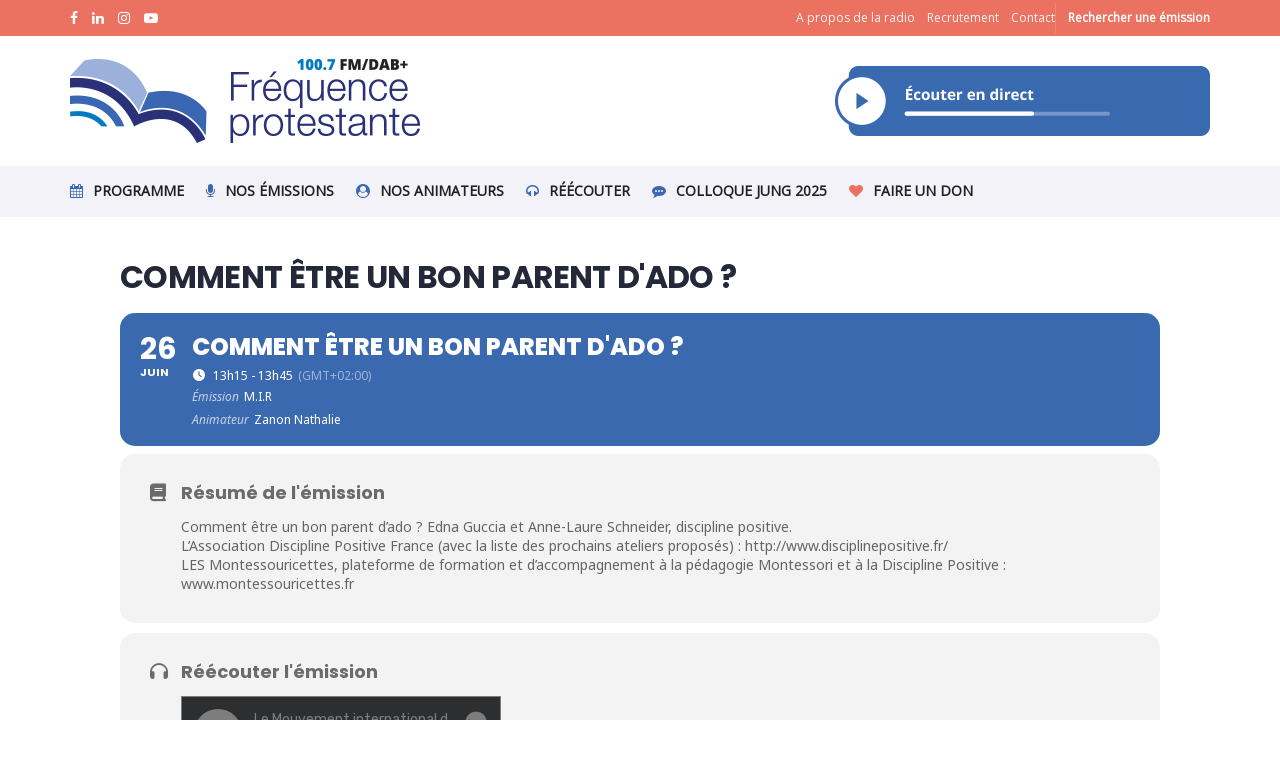

--- FILE ---
content_type: text/html; charset=UTF-8
request_url: https://frequenceprotestante.com/events/comment-etre-un-bon-parent-dado/
body_size: 30422
content:
<!doctype html>
<!--[if lt IE 7]> <html class="no-js lt-ie9 lt-ie8 lt-ie7" lang="fr-FR"> <![endif]-->
<!--[if IE 7]>    <html class="no-js lt-ie9 lt-ie8" lang="fr-FR"> <![endif]-->
<!--[if IE 8]>    <html class="no-js lt-ie9" lang="fr-FR"> <![endif]-->
<!--[if IE 9]>    <html class="no-js lt-ie10" lang="fr-FR"> <![endif]-->
<!--[if gt IE 8]><!--> <html class="no-js" lang="fr-FR"> <!--<![endif]-->
<head>
    <meta http-equiv="Content-Type" content="text/html; charset=UTF-8" />
    <meta name='viewport' content='width=device-width, initial-scale=1, user-scalable=yes' />
    <link rel="profile" href="http://gmpg.org/xfn/11" />
    <link rel="pingback" href="https://frequenceprotestante.com/xmlrpc.php" />
    <meta name='robots' content='index, follow, max-image-preview:large, max-snippet:-1, max-video-preview:-1' />
			<script type="text/javascript">
			  var jnews_ajax_url = '/?ajax-request=jnews'
			</script>
			<script type="text/javascript">;window.jnews=window.jnews||{},window.jnews.library=window.jnews.library||{},window.jnews.library=function(){"use strict";var e=this;e.win=window,e.doc=document,e.noop=function(){},e.globalBody=e.doc.getElementsByTagName("body")[0],e.globalBody=e.globalBody?e.globalBody:e.doc,e.win.jnewsDataStorage=e.win.jnewsDataStorage||{_storage:new WeakMap,put:function(e,t,n){this._storage.has(e)||this._storage.set(e,new Map),this._storage.get(e).set(t,n)},get:function(e,t){return this._storage.get(e).get(t)},has:function(e,t){return this._storage.has(e)&&this._storage.get(e).has(t)},remove:function(e,t){var n=this._storage.get(e).delete(t);return 0===!this._storage.get(e).size&&this._storage.delete(e),n}},e.windowWidth=function(){return e.win.innerWidth||e.docEl.clientWidth||e.globalBody.clientWidth},e.windowHeight=function(){return e.win.innerHeight||e.docEl.clientHeight||e.globalBody.clientHeight},e.requestAnimationFrame=e.win.requestAnimationFrame||e.win.webkitRequestAnimationFrame||e.win.mozRequestAnimationFrame||e.win.msRequestAnimationFrame||window.oRequestAnimationFrame||function(e){return setTimeout(e,1e3/60)},e.cancelAnimationFrame=e.win.cancelAnimationFrame||e.win.webkitCancelAnimationFrame||e.win.webkitCancelRequestAnimationFrame||e.win.mozCancelAnimationFrame||e.win.msCancelRequestAnimationFrame||e.win.oCancelRequestAnimationFrame||function(e){clearTimeout(e)},e.classListSupport="classList"in document.createElement("_"),e.hasClass=e.classListSupport?function(e,t){return e.classList.contains(t)}:function(e,t){return e.className.indexOf(t)>=0},e.addClass=e.classListSupport?function(t,n){e.hasClass(t,n)||t.classList.add(n)}:function(t,n){e.hasClass(t,n)||(t.className+=" "+n)},e.removeClass=e.classListSupport?function(t,n){e.hasClass(t,n)&&t.classList.remove(n)}:function(t,n){e.hasClass(t,n)&&(t.className=t.className.replace(n,""))},e.objKeys=function(e){var t=[];for(var n in e)Object.prototype.hasOwnProperty.call(e,n)&&t.push(n);return t},e.isObjectSame=function(e,t){var n=!0;return JSON.stringify(e)!==JSON.stringify(t)&&(n=!1),n},e.extend=function(){for(var e,t,n,o=arguments[0]||{},i=1,a=arguments.length;i<a;i++)if(null!==(e=arguments[i]))for(t in e)o!==(n=e[t])&&void 0!==n&&(o[t]=n);return o},e.dataStorage=e.win.jnewsDataStorage,e.isVisible=function(e){return 0!==e.offsetWidth&&0!==e.offsetHeight||e.getBoundingClientRect().length},e.getHeight=function(e){return e.offsetHeight||e.clientHeight||e.getBoundingClientRect().height},e.getWidth=function(e){return e.offsetWidth||e.clientWidth||e.getBoundingClientRect().width},e.supportsPassive=!1;try{var t=Object.defineProperty({},"passive",{get:function(){e.supportsPassive=!0}});"createEvent"in e.doc?e.win.addEventListener("test",null,t):"fireEvent"in e.doc&&e.win.attachEvent("test",null)}catch(e){}e.passiveOption=!!e.supportsPassive&&{passive:!0},e.setStorage=function(e,t){e="jnews-"+e;var n={expired:Math.floor(((new Date).getTime()+432e5)/1e3)};t=Object.assign(n,t);localStorage.setItem(e,JSON.stringify(t))},e.getStorage=function(e){e="jnews-"+e;var t=localStorage.getItem(e);return null!==t&&0<t.length?JSON.parse(localStorage.getItem(e)):{}},e.expiredStorage=function(){var t,n="jnews-";for(var o in localStorage)o.indexOf(n)>-1&&"undefined"!==(t=e.getStorage(o.replace(n,""))).expired&&t.expired<Math.floor((new Date).getTime()/1e3)&&localStorage.removeItem(o)},e.addEvents=function(t,n,o){for(var i in n){var a=["touchstart","touchmove"].indexOf(i)>=0&&!o&&e.passiveOption;"createEvent"in e.doc?t.addEventListener(i,n[i],a):"fireEvent"in e.doc&&t.attachEvent("on"+i,n[i])}},e.removeEvents=function(t,n){for(var o in n)"createEvent"in e.doc?t.removeEventListener(o,n[o]):"fireEvent"in e.doc&&t.detachEvent("on"+o,n[o])},e.triggerEvents=function(t,n,o){var i;o=o||{detail:null};return"createEvent"in e.doc?(!(i=e.doc.createEvent("CustomEvent")||new CustomEvent(n)).initCustomEvent||i.initCustomEvent(n,!0,!1,o),void t.dispatchEvent(i)):"fireEvent"in e.doc?((i=e.doc.createEventObject()).eventType=n,void t.fireEvent("on"+i.eventType,i)):void 0},e.getParents=function(t,n){void 0===n&&(n=e.doc);for(var o=[],i=t.parentNode,a=!1;!a;)if(i){var r=i;r.querySelectorAll(n).length?a=!0:(o.push(r),i=r.parentNode)}else o=[],a=!0;return o},e.forEach=function(e,t,n){for(var o=0,i=e.length;o<i;o++)t.call(n,e[o],o)},e.getText=function(e){return e.innerText||e.textContent},e.setText=function(e,t){var n="object"==typeof t?t.innerText||t.textContent:t;e.innerText&&(e.innerText=n),e.textContent&&(e.textContent=n)},e.httpBuildQuery=function(t){return e.objKeys(t).reduce(function t(n){var o=arguments.length>1&&void 0!==arguments[1]?arguments[1]:null;return function(i,a){var r=n[a];a=encodeURIComponent(a);var s=o?"".concat(o,"[").concat(a,"]"):a;return null==r||"function"==typeof r?(i.push("".concat(s,"=")),i):["number","boolean","string"].includes(typeof r)?(i.push("".concat(s,"=").concat(encodeURIComponent(r))),i):(i.push(e.objKeys(r).reduce(t(r,s),[]).join("&")),i)}}(t),[]).join("&")},e.get=function(t,n,o,i){return o="function"==typeof o?o:e.noop,e.ajax("GET",t,n,o,i)},e.post=function(t,n,o,i){return o="function"==typeof o?o:e.noop,e.ajax("POST",t,n,o,i)},e.ajax=function(t,n,o,i,a){var r=new XMLHttpRequest,s=n,c=e.httpBuildQuery(o);if(t=-1!=["GET","POST"].indexOf(t)?t:"GET",r.open(t,s+("GET"==t?"?"+c:""),!0),"POST"==t&&r.setRequestHeader("Content-type","application/x-www-form-urlencoded"),r.setRequestHeader("X-Requested-With","XMLHttpRequest"),r.onreadystatechange=function(){4===r.readyState&&200<=r.status&&300>r.status&&"function"==typeof i&&i.call(void 0,r.response)},void 0!==a&&!a){return{xhr:r,send:function(){r.send("POST"==t?c:null)}}}return r.send("POST"==t?c:null),{xhr:r}},e.scrollTo=function(t,n,o){function i(e,t,n){this.start=this.position(),this.change=e-this.start,this.currentTime=0,this.increment=20,this.duration=void 0===n?500:n,this.callback=t,this.finish=!1,this.animateScroll()}return Math.easeInOutQuad=function(e,t,n,o){return(e/=o/2)<1?n/2*e*e+t:-n/2*(--e*(e-2)-1)+t},i.prototype.stop=function(){this.finish=!0},i.prototype.move=function(t){e.doc.documentElement.scrollTop=t,e.globalBody.parentNode.scrollTop=t,e.globalBody.scrollTop=t},i.prototype.position=function(){return e.doc.documentElement.scrollTop||e.globalBody.parentNode.scrollTop||e.globalBody.scrollTop},i.prototype.animateScroll=function(){this.currentTime+=this.increment;var t=Math.easeInOutQuad(this.currentTime,this.start,this.change,this.duration);this.move(t),this.currentTime<this.duration&&!this.finish?e.requestAnimationFrame.call(e.win,this.animateScroll.bind(this)):this.callback&&"function"==typeof this.callback&&this.callback()},new i(t,n,o)},e.unwrap=function(t){var n,o=t;e.forEach(t,(function(e,t){n?n+=e:n=e})),o.replaceWith(n)},e.performance={start:function(e){performance.mark(e+"Start")},stop:function(e){performance.mark(e+"End"),performance.measure(e,e+"Start",e+"End")}},e.fps=function(){var t=0,n=0,o=0;!function(){var i=t=0,a=0,r=0,s=document.getElementById("fpsTable"),c=function(t){void 0===document.getElementsByTagName("body")[0]?e.requestAnimationFrame.call(e.win,(function(){c(t)})):document.getElementsByTagName("body")[0].appendChild(t)};null===s&&((s=document.createElement("div")).style.position="fixed",s.style.top="120px",s.style.left="10px",s.style.width="100px",s.style.height="20px",s.style.border="1px solid black",s.style.fontSize="11px",s.style.zIndex="100000",s.style.backgroundColor="white",s.id="fpsTable",c(s));var l=function(){o++,n=Date.now(),(a=(o/(r=(n-t)/1e3)).toPrecision(2))!=i&&(i=a,s.innerHTML=i+"fps"),1<r&&(t=n,o=0),e.requestAnimationFrame.call(e.win,l)};l()}()},e.instr=function(e,t){for(var n=0;n<t.length;n++)if(-1!==e.toLowerCase().indexOf(t[n].toLowerCase()))return!0},e.winLoad=function(t,n){function o(o){if("complete"===e.doc.readyState||"interactive"===e.doc.readyState)return!o||n?setTimeout(t,n||1):t(o),1}o()||e.addEvents(e.win,{load:o})},e.docReady=function(t,n){function o(o){if("complete"===e.doc.readyState||"interactive"===e.doc.readyState)return!o||n?setTimeout(t,n||1):t(o),1}o()||e.addEvents(e.doc,{DOMContentLoaded:o})},e.fireOnce=function(){e.docReady((function(){e.assets=e.assets||[],e.assets.length&&(e.boot(),e.load_assets())}),50)},e.boot=function(){e.length&&e.doc.querySelectorAll("style[media]").forEach((function(e){"not all"==e.getAttribute("media")&&e.removeAttribute("media")}))},e.create_js=function(t,n){var o=e.doc.createElement("script");switch(o.setAttribute("src",t),n){case"defer":o.setAttribute("defer",!0);break;case"async":o.setAttribute("async",!0);break;case"deferasync":o.setAttribute("defer",!0),o.setAttribute("async",!0)}e.globalBody.appendChild(o)},e.load_assets=function(){"object"==typeof e.assets&&e.forEach(e.assets.slice(0),(function(t,n){var o="";t.defer&&(o+="defer"),t.async&&(o+="async"),e.create_js(t.url,o);var i=e.assets.indexOf(t);i>-1&&e.assets.splice(i,1)})),e.assets=jnewsoption.au_scripts=window.jnewsads=[]},e.setCookie=function(e,t,n){var o="";if(n){var i=new Date;i.setTime(i.getTime()+24*n*60*60*1e3),o="; expires="+i.toUTCString()}document.cookie=e+"="+(t||"")+o+"; path=/"},e.getCookie=function(e){for(var t=e+"=",n=document.cookie.split(";"),o=0;o<n.length;o++){for(var i=n[o];" "==i.charAt(0);)i=i.substring(1,i.length);if(0==i.indexOf(t))return i.substring(t.length,i.length)}return null},e.eraseCookie=function(e){document.cookie=e+"=; Path=/; Expires=Thu, 01 Jan 1970 00:00:01 GMT;"},e.docReady((function(){e.globalBody=e.globalBody==e.doc?e.doc.getElementsByTagName("body")[0]:e.globalBody,e.globalBody=e.globalBody?e.globalBody:e.doc})),e.winLoad((function(){e.winLoad((function(){var t=!1;if(void 0!==window.jnewsadmin)if(void 0!==window.file_version_checker){var n=e.objKeys(window.file_version_checker);n.length?n.forEach((function(e){t||"10.0.4"===window.file_version_checker[e]||(t=!0)})):t=!0}else t=!0;t&&(window.jnewsHelper.getMessage(),window.jnewsHelper.getNotice())}),2500)}))},window.jnews.library=new window.jnews.library;</script>
	<!-- This site is optimized with the Yoast SEO plugin v23.7 - https://yoast.com/wordpress/plugins/seo/ -->
	<title>comment être un bon parent d&#039;ado ? - Fréquence Protestante</title>
	<link rel="canonical" href="https://frequenceprotestante.com/events/comment-etre-un-bon-parent-dado/" />
	<meta property="og:locale" content="fr_FR" />
	<meta property="og:type" content="article" />
	<meta property="og:title" content="comment être un bon parent d&#039;ado ? - Fréquence Protestante" />
	<meta property="og:url" content="https://frequenceprotestante.com/events/comment-etre-un-bon-parent-dado/" />
	<meta property="og:site_name" content="Fréquence Protestante" />
	<meta property="article:modified_time" content="2022-07-01T09:14:27+00:00" />
	<meta name="twitter:card" content="summary_large_image" />
	<script type="application/ld+json" class="yoast-schema-graph">{"@context":"https://schema.org","@graph":[{"@type":"WebPage","@id":"https://frequenceprotestante.com/events/comment-etre-un-bon-parent-dado/","url":"https://frequenceprotestante.com/events/comment-etre-un-bon-parent-dado/","name":"comment être un bon parent d'ado ? - Fréquence Protestante","isPartOf":{"@id":"https://frequenceprotestante.com/#website"},"datePublished":"2022-06-23T14:14:43+00:00","dateModified":"2022-07-01T09:14:27+00:00","breadcrumb":{"@id":"https://frequenceprotestante.com/events/comment-etre-un-bon-parent-dado/#breadcrumb"},"inLanguage":"fr-FR","potentialAction":[{"@type":"ReadAction","target":["https://frequenceprotestante.com/events/comment-etre-un-bon-parent-dado/"]}]},{"@type":"BreadcrumbList","@id":"https://frequenceprotestante.com/events/comment-etre-un-bon-parent-dado/#breadcrumb","itemListElement":[{"@type":"ListItem","position":1,"name":"Accueil","item":"https://frequenceprotestante.com/"},{"@type":"ListItem","position":2,"name":"Events","item":"https://frequenceprotestante.com/events/"},{"@type":"ListItem","position":3,"name":"comment être un bon parent d&#8217;ado ?"}]},{"@type":"WebSite","@id":"https://frequenceprotestante.com/#website","url":"https://frequenceprotestante.com/","name":"Fréquence Protestante","description":"Première Radio Protestante de France","publisher":{"@id":"https://frequenceprotestante.com/#organization"},"potentialAction":[{"@type":"SearchAction","target":{"@type":"EntryPoint","urlTemplate":"https://frequenceprotestante.com/?s={search_term_string}"},"query-input":{"@type":"PropertyValueSpecification","valueRequired":true,"valueName":"search_term_string"}}],"inLanguage":"fr-FR"},{"@type":"Organization","@id":"https://frequenceprotestante.com/#organization","name":"FREQUENCE PROTESTANTE","url":"https://frequenceprotestante.com/","logo":{"@type":"ImageObject","inLanguage":"fr-FR","@id":"https://frequenceprotestante.com/#/schema/logo/image/","url":"https://frequenceprotestante.com/wp-content/uploads/2022/01/logo_frequence_protestante-1.png","contentUrl":"https://frequenceprotestante.com/wp-content/uploads/2022/01/logo_frequence_protestante-1.png","width":182,"height":150,"caption":"FREQUENCE PROTESTANTE"},"image":{"@id":"https://frequenceprotestante.com/#/schema/logo/image/"}}]}</script>
	<!-- / Yoast SEO plugin. -->


<link rel='dns-prefetch' href='//maps.googleapis.com' />
<link rel='dns-prefetch' href='//meet.jit.si' />
<link rel='dns-prefetch' href='//www.googletagmanager.com' />
<link rel='dns-prefetch' href='//fonts.googleapis.com' />
<link rel='preconnect' href='https://fonts.gstatic.com' />
<link rel="alternate" type="application/rss+xml" title="Fréquence Protestante &raquo; Flux" href="https://frequenceprotestante.com/feed/" />
<script type="text/javascript">
/* <![CDATA[ */
window._wpemojiSettings = {"baseUrl":"https:\/\/s.w.org\/images\/core\/emoji\/15.0.3\/72x72\/","ext":".png","svgUrl":"https:\/\/s.w.org\/images\/core\/emoji\/15.0.3\/svg\/","svgExt":".svg","source":{"concatemoji":"https:\/\/frequenceprotestante.com\/wp-includes\/js\/wp-emoji-release.min.js?ver=6.5.7"}};
/*! This file is auto-generated */
!function(i,n){var o,s,e;function c(e){try{var t={supportTests:e,timestamp:(new Date).valueOf()};sessionStorage.setItem(o,JSON.stringify(t))}catch(e){}}function p(e,t,n){e.clearRect(0,0,e.canvas.width,e.canvas.height),e.fillText(t,0,0);var t=new Uint32Array(e.getImageData(0,0,e.canvas.width,e.canvas.height).data),r=(e.clearRect(0,0,e.canvas.width,e.canvas.height),e.fillText(n,0,0),new Uint32Array(e.getImageData(0,0,e.canvas.width,e.canvas.height).data));return t.every(function(e,t){return e===r[t]})}function u(e,t,n){switch(t){case"flag":return n(e,"\ud83c\udff3\ufe0f\u200d\u26a7\ufe0f","\ud83c\udff3\ufe0f\u200b\u26a7\ufe0f")?!1:!n(e,"\ud83c\uddfa\ud83c\uddf3","\ud83c\uddfa\u200b\ud83c\uddf3")&&!n(e,"\ud83c\udff4\udb40\udc67\udb40\udc62\udb40\udc65\udb40\udc6e\udb40\udc67\udb40\udc7f","\ud83c\udff4\u200b\udb40\udc67\u200b\udb40\udc62\u200b\udb40\udc65\u200b\udb40\udc6e\u200b\udb40\udc67\u200b\udb40\udc7f");case"emoji":return!n(e,"\ud83d\udc26\u200d\u2b1b","\ud83d\udc26\u200b\u2b1b")}return!1}function f(e,t,n){var r="undefined"!=typeof WorkerGlobalScope&&self instanceof WorkerGlobalScope?new OffscreenCanvas(300,150):i.createElement("canvas"),a=r.getContext("2d",{willReadFrequently:!0}),o=(a.textBaseline="top",a.font="600 32px Arial",{});return e.forEach(function(e){o[e]=t(a,e,n)}),o}function t(e){var t=i.createElement("script");t.src=e,t.defer=!0,i.head.appendChild(t)}"undefined"!=typeof Promise&&(o="wpEmojiSettingsSupports",s=["flag","emoji"],n.supports={everything:!0,everythingExceptFlag:!0},e=new Promise(function(e){i.addEventListener("DOMContentLoaded",e,{once:!0})}),new Promise(function(t){var n=function(){try{var e=JSON.parse(sessionStorage.getItem(o));if("object"==typeof e&&"number"==typeof e.timestamp&&(new Date).valueOf()<e.timestamp+604800&&"object"==typeof e.supportTests)return e.supportTests}catch(e){}return null}();if(!n){if("undefined"!=typeof Worker&&"undefined"!=typeof OffscreenCanvas&&"undefined"!=typeof URL&&URL.createObjectURL&&"undefined"!=typeof Blob)try{var e="postMessage("+f.toString()+"("+[JSON.stringify(s),u.toString(),p.toString()].join(",")+"));",r=new Blob([e],{type:"text/javascript"}),a=new Worker(URL.createObjectURL(r),{name:"wpTestEmojiSupports"});return void(a.onmessage=function(e){c(n=e.data),a.terminate(),t(n)})}catch(e){}c(n=f(s,u,p))}t(n)}).then(function(e){for(var t in e)n.supports[t]=e[t],n.supports.everything=n.supports.everything&&n.supports[t],"flag"!==t&&(n.supports.everythingExceptFlag=n.supports.everythingExceptFlag&&n.supports[t]);n.supports.everythingExceptFlag=n.supports.everythingExceptFlag&&!n.supports.flag,n.DOMReady=!1,n.readyCallback=function(){n.DOMReady=!0}}).then(function(){return e}).then(function(){var e;n.supports.everything||(n.readyCallback(),(e=n.source||{}).concatemoji?t(e.concatemoji):e.wpemoji&&e.twemoji&&(t(e.twemoji),t(e.wpemoji)))}))}((window,document),window._wpemojiSettings);
/* ]]> */
</script>

<link rel='stylesheet' id='evo_single_event-css' href='//frequenceprotestante.com/wp-content/plugins/eventON/assets/css/evo_event_styles.css?ver=5.0.6' type='text/css' media='all' />
<style id='wp-emoji-styles-inline-css' type='text/css'>

	img.wp-smiley, img.emoji {
		display: inline !important;
		border: none !important;
		box-shadow: none !important;
		height: 1em !important;
		width: 1em !important;
		margin: 0 0.07em !important;
		vertical-align: -0.1em !important;
		background: none !important;
		padding: 0 !important;
	}
</style>
<link rel='stylesheet' id='wp-block-library-css' href='https://frequenceprotestante.com/wp-includes/css/dist/block-library/style.min.css?ver=6.5.7' type='text/css' media='all' />
<link rel='stylesheet' id='wc-blocks-vendors-style-css' href='https://frequenceprotestante.com/wp-content/plugins/woocommerce/packages/woocommerce-blocks/build/wc-blocks-vendors-style.css?ver=9.6.5' type='text/css' media='all' />
<link rel='stylesheet' id='wc-blocks-style-css' href='https://frequenceprotestante.com/wp-content/plugins/woocommerce/packages/woocommerce-blocks/build/wc-blocks-style.css?ver=9.6.5' type='text/css' media='all' />
<style id='classic-theme-styles-inline-css' type='text/css'>
/*! This file is auto-generated */
.wp-block-button__link{color:#fff;background-color:#32373c;border-radius:9999px;box-shadow:none;text-decoration:none;padding:calc(.667em + 2px) calc(1.333em + 2px);font-size:1.125em}.wp-block-file__button{background:#32373c;color:#fff;text-decoration:none}
</style>
<style id='global-styles-inline-css' type='text/css'>
body{--wp--preset--color--black: #000000;--wp--preset--color--cyan-bluish-gray: #abb8c3;--wp--preset--color--white: #ffffff;--wp--preset--color--pale-pink: #f78da7;--wp--preset--color--vivid-red: #cf2e2e;--wp--preset--color--luminous-vivid-orange: #ff6900;--wp--preset--color--luminous-vivid-amber: #fcb900;--wp--preset--color--light-green-cyan: #7bdcb5;--wp--preset--color--vivid-green-cyan: #00d084;--wp--preset--color--pale-cyan-blue: #8ed1fc;--wp--preset--color--vivid-cyan-blue: #0693e3;--wp--preset--color--vivid-purple: #9b51e0;--wp--preset--gradient--vivid-cyan-blue-to-vivid-purple: linear-gradient(135deg,rgba(6,147,227,1) 0%,rgb(155,81,224) 100%);--wp--preset--gradient--light-green-cyan-to-vivid-green-cyan: linear-gradient(135deg,rgb(122,220,180) 0%,rgb(0,208,130) 100%);--wp--preset--gradient--luminous-vivid-amber-to-luminous-vivid-orange: linear-gradient(135deg,rgba(252,185,0,1) 0%,rgba(255,105,0,1) 100%);--wp--preset--gradient--luminous-vivid-orange-to-vivid-red: linear-gradient(135deg,rgba(255,105,0,1) 0%,rgb(207,46,46) 100%);--wp--preset--gradient--very-light-gray-to-cyan-bluish-gray: linear-gradient(135deg,rgb(238,238,238) 0%,rgb(169,184,195) 100%);--wp--preset--gradient--cool-to-warm-spectrum: linear-gradient(135deg,rgb(74,234,220) 0%,rgb(151,120,209) 20%,rgb(207,42,186) 40%,rgb(238,44,130) 60%,rgb(251,105,98) 80%,rgb(254,248,76) 100%);--wp--preset--gradient--blush-light-purple: linear-gradient(135deg,rgb(255,206,236) 0%,rgb(152,150,240) 100%);--wp--preset--gradient--blush-bordeaux: linear-gradient(135deg,rgb(254,205,165) 0%,rgb(254,45,45) 50%,rgb(107,0,62) 100%);--wp--preset--gradient--luminous-dusk: linear-gradient(135deg,rgb(255,203,112) 0%,rgb(199,81,192) 50%,rgb(65,88,208) 100%);--wp--preset--gradient--pale-ocean: linear-gradient(135deg,rgb(255,245,203) 0%,rgb(182,227,212) 50%,rgb(51,167,181) 100%);--wp--preset--gradient--electric-grass: linear-gradient(135deg,rgb(202,248,128) 0%,rgb(113,206,126) 100%);--wp--preset--gradient--midnight: linear-gradient(135deg,rgb(2,3,129) 0%,rgb(40,116,252) 100%);--wp--preset--font-size--small: 13px;--wp--preset--font-size--medium: 20px;--wp--preset--font-size--large: 36px;--wp--preset--font-size--x-large: 42px;--wp--preset--spacing--20: 0.44rem;--wp--preset--spacing--30: 0.67rem;--wp--preset--spacing--40: 1rem;--wp--preset--spacing--50: 1.5rem;--wp--preset--spacing--60: 2.25rem;--wp--preset--spacing--70: 3.38rem;--wp--preset--spacing--80: 5.06rem;--wp--preset--shadow--natural: 6px 6px 9px rgba(0, 0, 0, 0.2);--wp--preset--shadow--deep: 12px 12px 50px rgba(0, 0, 0, 0.4);--wp--preset--shadow--sharp: 6px 6px 0px rgba(0, 0, 0, 0.2);--wp--preset--shadow--outlined: 6px 6px 0px -3px rgba(255, 255, 255, 1), 6px 6px rgba(0, 0, 0, 1);--wp--preset--shadow--crisp: 6px 6px 0px rgba(0, 0, 0, 1);}:where(.is-layout-flex){gap: 0.5em;}:where(.is-layout-grid){gap: 0.5em;}body .is-layout-flex{display: flex;}body .is-layout-flex{flex-wrap: wrap;align-items: center;}body .is-layout-flex > *{margin: 0;}body .is-layout-grid{display: grid;}body .is-layout-grid > *{margin: 0;}:where(.wp-block-columns.is-layout-flex){gap: 2em;}:where(.wp-block-columns.is-layout-grid){gap: 2em;}:where(.wp-block-post-template.is-layout-flex){gap: 1.25em;}:where(.wp-block-post-template.is-layout-grid){gap: 1.25em;}.has-black-color{color: var(--wp--preset--color--black) !important;}.has-cyan-bluish-gray-color{color: var(--wp--preset--color--cyan-bluish-gray) !important;}.has-white-color{color: var(--wp--preset--color--white) !important;}.has-pale-pink-color{color: var(--wp--preset--color--pale-pink) !important;}.has-vivid-red-color{color: var(--wp--preset--color--vivid-red) !important;}.has-luminous-vivid-orange-color{color: var(--wp--preset--color--luminous-vivid-orange) !important;}.has-luminous-vivid-amber-color{color: var(--wp--preset--color--luminous-vivid-amber) !important;}.has-light-green-cyan-color{color: var(--wp--preset--color--light-green-cyan) !important;}.has-vivid-green-cyan-color{color: var(--wp--preset--color--vivid-green-cyan) !important;}.has-pale-cyan-blue-color{color: var(--wp--preset--color--pale-cyan-blue) !important;}.has-vivid-cyan-blue-color{color: var(--wp--preset--color--vivid-cyan-blue) !important;}.has-vivid-purple-color{color: var(--wp--preset--color--vivid-purple) !important;}.has-black-background-color{background-color: var(--wp--preset--color--black) !important;}.has-cyan-bluish-gray-background-color{background-color: var(--wp--preset--color--cyan-bluish-gray) !important;}.has-white-background-color{background-color: var(--wp--preset--color--white) !important;}.has-pale-pink-background-color{background-color: var(--wp--preset--color--pale-pink) !important;}.has-vivid-red-background-color{background-color: var(--wp--preset--color--vivid-red) !important;}.has-luminous-vivid-orange-background-color{background-color: var(--wp--preset--color--luminous-vivid-orange) !important;}.has-luminous-vivid-amber-background-color{background-color: var(--wp--preset--color--luminous-vivid-amber) !important;}.has-light-green-cyan-background-color{background-color: var(--wp--preset--color--light-green-cyan) !important;}.has-vivid-green-cyan-background-color{background-color: var(--wp--preset--color--vivid-green-cyan) !important;}.has-pale-cyan-blue-background-color{background-color: var(--wp--preset--color--pale-cyan-blue) !important;}.has-vivid-cyan-blue-background-color{background-color: var(--wp--preset--color--vivid-cyan-blue) !important;}.has-vivid-purple-background-color{background-color: var(--wp--preset--color--vivid-purple) !important;}.has-black-border-color{border-color: var(--wp--preset--color--black) !important;}.has-cyan-bluish-gray-border-color{border-color: var(--wp--preset--color--cyan-bluish-gray) !important;}.has-white-border-color{border-color: var(--wp--preset--color--white) !important;}.has-pale-pink-border-color{border-color: var(--wp--preset--color--pale-pink) !important;}.has-vivid-red-border-color{border-color: var(--wp--preset--color--vivid-red) !important;}.has-luminous-vivid-orange-border-color{border-color: var(--wp--preset--color--luminous-vivid-orange) !important;}.has-luminous-vivid-amber-border-color{border-color: var(--wp--preset--color--luminous-vivid-amber) !important;}.has-light-green-cyan-border-color{border-color: var(--wp--preset--color--light-green-cyan) !important;}.has-vivid-green-cyan-border-color{border-color: var(--wp--preset--color--vivid-green-cyan) !important;}.has-pale-cyan-blue-border-color{border-color: var(--wp--preset--color--pale-cyan-blue) !important;}.has-vivid-cyan-blue-border-color{border-color: var(--wp--preset--color--vivid-cyan-blue) !important;}.has-vivid-purple-border-color{border-color: var(--wp--preset--color--vivid-purple) !important;}.has-vivid-cyan-blue-to-vivid-purple-gradient-background{background: var(--wp--preset--gradient--vivid-cyan-blue-to-vivid-purple) !important;}.has-light-green-cyan-to-vivid-green-cyan-gradient-background{background: var(--wp--preset--gradient--light-green-cyan-to-vivid-green-cyan) !important;}.has-luminous-vivid-amber-to-luminous-vivid-orange-gradient-background{background: var(--wp--preset--gradient--luminous-vivid-amber-to-luminous-vivid-orange) !important;}.has-luminous-vivid-orange-to-vivid-red-gradient-background{background: var(--wp--preset--gradient--luminous-vivid-orange-to-vivid-red) !important;}.has-very-light-gray-to-cyan-bluish-gray-gradient-background{background: var(--wp--preset--gradient--very-light-gray-to-cyan-bluish-gray) !important;}.has-cool-to-warm-spectrum-gradient-background{background: var(--wp--preset--gradient--cool-to-warm-spectrum) !important;}.has-blush-light-purple-gradient-background{background: var(--wp--preset--gradient--blush-light-purple) !important;}.has-blush-bordeaux-gradient-background{background: var(--wp--preset--gradient--blush-bordeaux) !important;}.has-luminous-dusk-gradient-background{background: var(--wp--preset--gradient--luminous-dusk) !important;}.has-pale-ocean-gradient-background{background: var(--wp--preset--gradient--pale-ocean) !important;}.has-electric-grass-gradient-background{background: var(--wp--preset--gradient--electric-grass) !important;}.has-midnight-gradient-background{background: var(--wp--preset--gradient--midnight) !important;}.has-small-font-size{font-size: var(--wp--preset--font-size--small) !important;}.has-medium-font-size{font-size: var(--wp--preset--font-size--medium) !important;}.has-large-font-size{font-size: var(--wp--preset--font-size--large) !important;}.has-x-large-font-size{font-size: var(--wp--preset--font-size--x-large) !important;}
.wp-block-navigation a:where(:not(.wp-element-button)){color: inherit;}
:where(.wp-block-post-template.is-layout-flex){gap: 1.25em;}:where(.wp-block-post-template.is-layout-grid){gap: 1.25em;}
:where(.wp-block-columns.is-layout-flex){gap: 2em;}:where(.wp-block-columns.is-layout-grid){gap: 2em;}
.wp-block-pullquote{font-size: 1.5em;line-height: 1.6;}
</style>
<link rel='stylesheet' id='wcpa-frontend-css' href='https://frequenceprotestante.com/wp-content/plugins/woo-custom-product-addons/assets/css/frontend.min.css?ver=1.0.0' type='text/css' media='all' />
<link rel='stylesheet' id='woocommerce-layout-css' href='https://frequenceprotestante.com/wp-content/plugins/woocommerce/assets/css/woocommerce-layout.css?ver=7.5.0' type='text/css' media='all' />
<link rel='stylesheet' id='woocommerce-smallscreen-css' href='https://frequenceprotestante.com/wp-content/plugins/woocommerce/assets/css/woocommerce-smallscreen.css?ver=7.5.0' type='text/css' media='only screen and (max-width: 768px)' />
<link rel='stylesheet' id='woocommerce-general-css' href='https://frequenceprotestante.com/wp-content/plugins/woocommerce/assets/css/woocommerce.css?ver=7.5.0' type='text/css' media='all' />
<style id='woocommerce-inline-inline-css' type='text/css'>
.woocommerce form .form-row .required { visibility: visible; }
</style>
<link rel='stylesheet' id='ivory-search-styles-css' href='https://frequenceprotestante.com/wp-content/plugins/add-search-to-menu/public/css/ivory-search.min.css?ver=5.5.13' type='text/css' media='all' />
<link rel='stylesheet' id='audioigniter-css' href='https://frequenceprotestante.com/wp-content/plugins/audioigniter/player/build/style.css?ver=2.0.0' type='text/css' media='all' />
<link rel='stylesheet' id='woonp-frontend-css' href='https://frequenceprotestante.com/wp-content/plugins/wpc-name-your-price/assets/css/frontend.css?ver=2.0.3' type='text/css' media='all' />
<link rel='stylesheet' id='js_composer_front-css' href='https://frequenceprotestante.com/wp-content/plugins/js_composer/assets/css/js_composer.min.css?ver=7.7.2' type='text/css' media='all' />
<link crossorigin="anonymous" rel='stylesheet' id='evcal_google_fonts-css' href='https://fonts.googleapis.com/css?family=Noto+Sans%3A400%2C400italic%2C700%7CPoppins%3A700%2C800%2C900&#038;subset=latin%2Clatin-ext&#038;ver=5.0.6' type='text/css' media='all' />
<link rel='stylesheet' id='evcal_cal_default-css' href='//frequenceprotestante.com/wp-content/plugins/eventON/assets/css/eventon_styles.css?ver=5.0.6' type='text/css' media='all' />
<link rel='stylesheet' id='evo_font_icons-css' href='//frequenceprotestante.com/wp-content/plugins/eventON/assets/fonts/all.css?ver=5.0.6' type='text/css' media='all' />
<link rel='stylesheet' id='eventon_dynamic_styles-css' href='//frequenceprotestante.com/wp-content/plugins/eventON/assets/css/eventon_dynamic_styles.css?ver=5.0.6' type='text/css' media='all' />
<link crossorigin="anonymous" rel='stylesheet' id='jeg_customizer_font-css' href='//fonts.googleapis.com/css?family=Open+Sans%3Areguler&#038;display=swap&#038;ver=1.3.0' type='text/css' media='all' />
<link rel='stylesheet' id='evo_dv_styles-css' href='//frequenceprotestante.com/wp-content/plugins/eventon-daily-view/assets/dv_styles.css?ver=6.5.7' type='text/css' media='all' />
<link rel='stylesheet' id='evo_el_styles-css' href='//frequenceprotestante.com/wp-content/plugins/eventon-event-lists/assets/el_styles.css?ver=6.5.7' type='text/css' media='all' />
<link rel='stylesheet' id='jnews-frontend-css' href='https://frequenceprotestante.com/wp-content/themes/jnews/assets/dist/frontend.min.css?ver=11.5.3' type='text/css' media='all' />
<link rel='stylesheet' id='jnews-js-composer-css' href='https://frequenceprotestante.com/wp-content/themes/jnews/assets/css/js-composer-frontend.css?ver=11.5.3' type='text/css' media='all' />
<link rel='stylesheet' id='jnews-style-css' href='https://frequenceprotestante.com/wp-content/themes/jnews/style.css?ver=11.5.3' type='text/css' media='all' />
<link rel='stylesheet' id='jnews-darkmode-css' href='https://frequenceprotestante.com/wp-content/themes/jnews/assets/css/darkmode.css?ver=11.5.3' type='text/css' media='all' />
<script type="text/javascript" src="https://frequenceprotestante.com/wp-includes/js/jquery/jquery.min.js?ver=3.7.1" id="jquery-core-js"></script>
<script type="text/javascript" src="https://frequenceprotestante.com/wp-includes/js/jquery/jquery-migrate.min.js?ver=3.4.1" id="jquery-migrate-js"></script>
<script type="text/javascript" src="https://frequenceprotestante.com/wp-content/plugins/woocommerce/assets/js/jquery-blockui/jquery.blockUI.min.js?ver=2.7.0-wc.7.5.0" id="jquery-blockui-js"></script>
<script type="text/javascript" id="wc-add-to-cart-js-extra">
/* <![CDATA[ */
var wc_add_to_cart_params = {"ajax_url":"\/wp-admin\/admin-ajax.php","wc_ajax_url":"\/?wc-ajax=%%endpoint%%","i18n_view_cart":"Voir le panier","cart_url":"https:\/\/frequenceprotestante.com\/panier\/","is_cart":"","cart_redirect_after_add":"yes"};
/* ]]> */
</script>
<script type="text/javascript" src="https://frequenceprotestante.com/wp-content/plugins/woocommerce/assets/js/frontend/add-to-cart.min.js?ver=7.5.0" id="wc-add-to-cart-js"></script>
<script type="text/javascript" src="https://frequenceprotestante.com/wp-content/plugins/js_composer/assets/js/vendors/woocommerce-add-to-cart.js?ver=7.7.2" id="vc_woocommerce-add-to-cart-js-js"></script>
<script type="text/javascript" id="woo-conditional-payments-js-js-extra">
/* <![CDATA[ */
var conditional_payments_settings = {"name_address_fields":[]};
/* ]]> */
</script>
<script type="text/javascript" src="https://frequenceprotestante.com/wp-content/plugins/conditional-payments-for-woocommerce/includes/frontend/../../frontend/js/woo-conditional-payments.js?ver=2.4.1" id="woo-conditional-payments-js-js"></script>
<script type="text/javascript" id="evo-inlinescripts-header-js-after">
/* <![CDATA[ */
jQuery(document).ready(function($){});
/* ]]> */
</script>

<!-- Extrait de code de la balise Google (gtag.js) ajouté par Site Kit -->

<!-- Extrait Google Analytics ajouté par Site Kit -->
<script type="text/javascript" src="https://www.googletagmanager.com/gtag/js?id=G-JW53WQ87VZ" id="google_gtagjs-js" async></script>
<script type="text/javascript" id="google_gtagjs-js-after">
/* <![CDATA[ */
window.dataLayer = window.dataLayer || [];function gtag(){dataLayer.push(arguments);}
gtag("set","linker",{"domains":["frequenceprotestante.com"]});
gtag("js", new Date());
gtag("set", "developer_id.dZTNiMT", true);
gtag("config", "G-JW53WQ87VZ");
/* ]]> */
</script>

<!-- Extrait de code de la balise Google de fin (gtag.js) ajouté par Site Kit -->
<script></script><link rel="https://api.w.org/" href="https://frequenceprotestante.com/wp-json/" /><link rel="alternate" type="application/json" href="https://frequenceprotestante.com/wp-json/wp/v2/ajde_events/131801" /><link rel="EditURI" type="application/rsd+xml" title="RSD" href="https://frequenceprotestante.com/xmlrpc.php?rsd" />
<meta name="generator" content="WordPress 6.5.7" />
<meta name="generator" content="WooCommerce 7.5.0" />
<link rel='shortlink' href='https://frequenceprotestante.com/?p=131801' />
<link rel="alternate" type="application/json+oembed" href="https://frequenceprotestante.com/wp-json/oembed/1.0/embed?url=https%3A%2F%2Ffrequenceprotestante.com%2Fevents%2Fcomment-etre-un-bon-parent-dado%2F" />
<link rel="alternate" type="text/xml+oembed" href="https://frequenceprotestante.com/wp-json/oembed/1.0/embed?url=https%3A%2F%2Ffrequenceprotestante.com%2Fevents%2Fcomment-etre-un-bon-parent-dado%2F&#038;format=xml" />
<meta name="generator" content="Site Kit by Google 1.130.0" /><style type="text/css">.ai-wrap {
				background-color: #3a69af;
			}

			.ai-wrap .ai-volume-bar {
				border-right-color: #3a69af			}

			.ai-wrap .ai-track-btn,
			.ai-wrap .ai-track-control {
				border-left-color: #3a69af			}
						.ai-wrap .ai-audio-control,
			.ai-wrap .ai-track:hover,
			.ai-wrap .ai-track.ai-track-active,
			.ai-wrap .ai-track.ai-track-active .ai-track-btn,
			.ai-wrap .ai-track:hover .ai-track-btn,
			.ai-wrap .ai-btn.ai-btn-active {
				color: #ffffff;
			}

			.ai-wrap .ai-audio-control svg,
			.ai-wrap .ai-track.ai-track-active .ai-track-btn svg,
			.ai-wrap .ai-track:hover .ai-track-btn svg,
			.ai-wrap .ai-btn.ai-btn-active svg {
				fill: #ffffff;
			}
						.ai-wrap .ai-track-progress-bar,
			.ai-wrap .ai-volume-bar,
			.ai-wrap .ai-btn,
			.ai-wrap .ai-btn:hover,
			.ai-wrap .ai-btn:focus,
			.ai-wrap .ai-track,
			.ai-wrap .ai-track-no-thumb {
				background-color: #eb7260;
			}

			.ai-wrap .ai-scroll-wrap > div:last-child {
				background-color: #eb7260;
			}

			.ai-wrap .ai-footer {
				border-top-color: #eb7260;
			}

			.ai-wrap.ai-is-loading .ai-control-wrap-thumb::after,
			.ai-wrap.ai-is-loading .ai-track-title::after,
			.ai-wrap.ai-is-loading .ai-track-subtitle::after {
				background: linear-gradient(to right, #eb7260 8%,  #fb7966 18%, #eb7260 33%);
			}
						.ai-control-wrap {
			  color: #ffffff;
			}
						.ai-control-wrap .ai-btn,
			.ai-control-wrap .ai-btn:hover,
			.ai-player-buttons .ai-btn,
			.ai-player-buttons .ai-btn:hover,
			.ai-wrap .ai-volume-bar {
			  background-color: #eb7260;
			}
						.ai-control-wrap .ai-audio-control,
			.ai-control-wrap .ai-audio-control:hover,
			.ai-control-wrap .ai-audio-control:focus,
			.ai-control-wrap .ai-btn.ai-btn-active,
			.ai-wrap .ai-volume-bar.ai-volume-bar-active::before {
			  background-color: #ffffff;
			}
						.ai-control-wrap .ai-btn,
			.ai-control-wrap .ai-btn:hover,
			.ai-player-buttons .ai-btn,
			.ai-player-buttons .ai-btn:hover {
				color: #ffffff;
			}

			.ai-control-wrap .ai-btn svg,
			.ai-control-wrap .ai-btn:hover svg {
				fill: #ffffff;
			}
						.ai-control-wrap .ai-audio-control svg,
			.ai-control-wrap .ai-btn.ai-btn-active svg {
			  fill: #eb7260;
			}

			.ai-control-wrap .ai-btn.ai-btn-active {
			  color: #eb7260;
			}
						.ai-wrap .ai-track-progress-bar {
			  background-color: #f2f2f8;
			}
						.ai-wrap .ai-track-progress {
			  background-color: #eb7260;
			}</style>	<noscript><style>.woocommerce-product-gallery{ opacity: 1 !important; }</style></noscript>
	
<!-- Balises Meta Google AdSense ajoutées par Site Kit -->
<meta name="google-adsense-platform-account" content="ca-host-pub-2644536267352236">
<meta name="google-adsense-platform-domain" content="sitekit.withgoogle.com">
<!-- Fin des balises Meta End Google AdSense ajoutées par Site Kit -->
<meta name="generator" content="Powered by WPBakery Page Builder - drag and drop page builder for WordPress."/>
<!-- Aucune version AMP HTML n&#039;est disponible pour cette URL. --><link rel="icon" href="https://frequenceprotestante.com/wp-content/uploads/2022/01/cropped-favicon_fp-32x32.png" sizes="32x32" />
<link rel="icon" href="https://frequenceprotestante.com/wp-content/uploads/2022/01/cropped-favicon_fp-192x192.png" sizes="192x192" />
<link rel="apple-touch-icon" href="https://frequenceprotestante.com/wp-content/uploads/2022/01/cropped-favicon_fp-180x180.png" />
<meta name="msapplication-TileImage" content="https://frequenceprotestante.com/wp-content/uploads/2022/01/cropped-favicon_fp-270x270.png" />
<style id="jeg_dynamic_css" type="text/css" data-type="jeg_custom-css">body { --j-body-color : #666666; --j-accent-color : #3a69af; --j-alt-color : #eb7260; --j-heading-color : #252839; --j-entry-link-color : #3a69af; } body,.jeg_newsfeed_list .tns-outer .tns-controls button,.jeg_filter_button,.owl-carousel .owl-nav div,.jeg_readmore,.jeg_hero_style_7 .jeg_post_meta a,.widget_calendar thead th,.widget_calendar tfoot a,.jeg_socialcounter a,.entry-header .jeg_meta_like a,.entry-header .jeg_meta_comment a,.entry-header .jeg_meta_donation a,.entry-header .jeg_meta_bookmark a,.entry-content tbody tr:hover,.entry-content th,.jeg_splitpost_nav li:hover a,#breadcrumbs a,.jeg_author_socials a:hover,.jeg_footer_content a,.jeg_footer_bottom a,.jeg_cartcontent,.woocommerce .woocommerce-breadcrumb a { color : #666666; } a, .jeg_menu_style_5>li>a:hover, .jeg_menu_style_5>li.sfHover>a, .jeg_menu_style_5>li.current-menu-item>a, .jeg_menu_style_5>li.current-menu-ancestor>a, .jeg_navbar .jeg_menu:not(.jeg_main_menu)>li>a:hover, .jeg_midbar .jeg_menu:not(.jeg_main_menu)>li>a:hover, .jeg_side_tabs li.active, .jeg_block_heading_5 strong, .jeg_block_heading_6 strong, .jeg_block_heading_7 strong, .jeg_block_heading_8 strong, .jeg_subcat_list li a:hover, .jeg_subcat_list li button:hover, .jeg_pl_lg_7 .jeg_thumb .jeg_post_category a, .jeg_pl_xs_2:before, .jeg_pl_xs_4 .jeg_postblock_content:before, .jeg_postblock .jeg_post_title a:hover, .jeg_hero_style_6 .jeg_post_title a:hover, .jeg_sidefeed .jeg_pl_xs_3 .jeg_post_title a:hover, .widget_jnews_popular .jeg_post_title a:hover, .jeg_meta_author a, .widget_archive li a:hover, .widget_pages li a:hover, .widget_meta li a:hover, .widget_recent_entries li a:hover, .widget_rss li a:hover, .widget_rss cite, .widget_categories li a:hover, .widget_categories li.current-cat>a, #breadcrumbs a:hover, .jeg_share_count .counts, .commentlist .bypostauthor>.comment-body>.comment-author>.fn, span.required, .jeg_review_title, .bestprice .price, .authorlink a:hover, .jeg_vertical_playlist .jeg_video_playlist_play_icon, .jeg_vertical_playlist .jeg_video_playlist_item.active .jeg_video_playlist_thumbnail:before, .jeg_horizontal_playlist .jeg_video_playlist_play, .woocommerce li.product .pricegroup .button, .widget_display_forums li a:hover, .widget_display_topics li:before, .widget_display_replies li:before, .widget_display_views li:before, .bbp-breadcrumb a:hover, .jeg_mobile_menu li.sfHover>a, .jeg_mobile_menu li a:hover, .split-template-6 .pagenum, .jeg_mobile_menu_style_5>li>a:hover, .jeg_mobile_menu_style_5>li.sfHover>a, .jeg_mobile_menu_style_5>li.current-menu-item>a, .jeg_mobile_menu_style_5>li.current-menu-ancestor>a, .jeg_mobile_menu.jeg_menu_dropdown li.open > div > a { color : #3a69af; } .jeg_menu_style_1>li>a:before, .jeg_menu_style_2>li>a:before, .jeg_menu_style_3>li>a:before, .jeg_side_toggle, .jeg_slide_caption .jeg_post_category a, .jeg_slider_type_1_wrapper .tns-controls button.tns-next, .jeg_block_heading_1 .jeg_block_title span, .jeg_block_heading_2 .jeg_block_title span, .jeg_block_heading_3, .jeg_block_heading_4 .jeg_block_title span, .jeg_block_heading_6:after, .jeg_pl_lg_box .jeg_post_category a, .jeg_pl_md_box .jeg_post_category a, .jeg_readmore:hover, .jeg_thumb .jeg_post_category a, .jeg_block_loadmore a:hover, .jeg_postblock.alt .jeg_block_loadmore a:hover, .jeg_block_loadmore a.active, .jeg_postblock_carousel_2 .jeg_post_category a, .jeg_heroblock .jeg_post_category a, .jeg_pagenav_1 .page_number.active, .jeg_pagenav_1 .page_number.active:hover, input[type="submit"], .btn, .button, .widget_tag_cloud a:hover, .popularpost_item:hover .jeg_post_title a:before, .jeg_splitpost_4 .page_nav, .jeg_splitpost_5 .page_nav, .jeg_post_via a:hover, .jeg_post_source a:hover, .jeg_post_tags a:hover, .comment-reply-title small a:before, .comment-reply-title small a:after, .jeg_storelist .productlink, .authorlink li.active a:before, .jeg_footer.dark .socials_widget:not(.nobg) a:hover .fa, div.jeg_breakingnews_title, .jeg_overlay_slider_bottom_wrapper .tns-controls button, .jeg_overlay_slider_bottom_wrapper .tns-controls button:hover, .jeg_vertical_playlist .jeg_video_playlist_current, .woocommerce span.onsale, .woocommerce #respond input#submit:hover, .woocommerce a.button:hover, .woocommerce button.button:hover, .woocommerce input.button:hover, .woocommerce #respond input#submit.alt, .woocommerce a.button.alt, .woocommerce button.button.alt, .woocommerce input.button.alt, .jeg_popup_post .caption, .jeg_footer.dark input[type="submit"], .jeg_footer.dark .btn, .jeg_footer.dark .button, .footer_widget.widget_tag_cloud a:hover, .jeg_inner_content .content-inner .jeg_post_category a:hover, #buddypress .standard-form button, #buddypress a.button, #buddypress input[type="submit"], #buddypress input[type="button"], #buddypress input[type="reset"], #buddypress ul.button-nav li a, #buddypress .generic-button a, #buddypress .generic-button button, #buddypress .comment-reply-link, #buddypress a.bp-title-button, #buddypress.buddypress-wrap .members-list li .user-update .activity-read-more a, div#buddypress .standard-form button:hover, div#buddypress a.button:hover, div#buddypress input[type="submit"]:hover, div#buddypress input[type="button"]:hover, div#buddypress input[type="reset"]:hover, div#buddypress ul.button-nav li a:hover, div#buddypress .generic-button a:hover, div#buddypress .generic-button button:hover, div#buddypress .comment-reply-link:hover, div#buddypress a.bp-title-button:hover, div#buddypress.buddypress-wrap .members-list li .user-update .activity-read-more a:hover, #buddypress #item-nav .item-list-tabs ul li a:before, .jeg_inner_content .jeg_meta_container .follow-wrapper a { background-color : #3a69af; } .jeg_block_heading_7 .jeg_block_title span, .jeg_readmore:hover, .jeg_block_loadmore a:hover, .jeg_block_loadmore a.active, .jeg_pagenav_1 .page_number.active, .jeg_pagenav_1 .page_number.active:hover, .jeg_pagenav_3 .page_number:hover, .jeg_prevnext_post a:hover h3, .jeg_overlay_slider .jeg_post_category, .jeg_sidefeed .jeg_post.active, .jeg_vertical_playlist.jeg_vertical_playlist .jeg_video_playlist_item.active .jeg_video_playlist_thumbnail img, .jeg_horizontal_playlist .jeg_video_playlist_item.active { border-color : #3a69af; } .jeg_tabpost_nav li.active, .woocommerce div.product .woocommerce-tabs ul.tabs li.active, .jeg_mobile_menu_style_1>li.current-menu-item a, .jeg_mobile_menu_style_1>li.current-menu-ancestor a, .jeg_mobile_menu_style_2>li.current-menu-item::after, .jeg_mobile_menu_style_2>li.current-menu-ancestor::after, .jeg_mobile_menu_style_3>li.current-menu-item::before, .jeg_mobile_menu_style_3>li.current-menu-ancestor::before { border-bottom-color : #3a69af; } .jeg_post_share .jeg-icon svg { fill : #3a69af; } .jeg_post_meta .fa, .jeg_post_meta .jpwt-icon, .entry-header .jeg_post_meta .fa, .jeg_review_stars, .jeg_price_review_list { color : #eb7260; } .jeg_share_button.share-float.share-monocrhome a { background-color : #eb7260; } h1,h2,h3,h4,h5,h6,.jeg_post_title a,.entry-header .jeg_post_title,.jeg_hero_style_7 .jeg_post_title a,.jeg_block_title,.jeg_splitpost_bar .current_title,.jeg_video_playlist_title,.gallery-caption,.jeg_push_notification_button>a.button { color : #252839; } .split-template-9 .pagenum, .split-template-10 .pagenum, .split-template-11 .pagenum, .split-template-12 .pagenum, .split-template-13 .pagenum, .split-template-15 .pagenum, .split-template-18 .pagenum, .split-template-20 .pagenum, .split-template-19 .current_title span, .split-template-20 .current_title span { background-color : #252839; } .entry-content .content-inner a { color : #3a69af; } .jeg_topbar .jeg_nav_row, .jeg_topbar .jeg_search_no_expand .jeg_search_input { line-height : 36px; } .jeg_topbar .jeg_nav_row, .jeg_topbar .jeg_nav_icon { height : 36px; } .jeg_topbar, .jeg_topbar.dark, .jeg_topbar.custom { background : #eb7260; } .jeg_midbar { height : 130px; } .jeg_header .jeg_bottombar.jeg_navbar,.jeg_bottombar .jeg_nav_icon { height : 50px; } .jeg_header .jeg_bottombar.jeg_navbar, .jeg_header .jeg_bottombar .jeg_main_menu:not(.jeg_menu_style_1) > li > a, .jeg_header .jeg_bottombar .jeg_menu_style_1 > li, .jeg_header .jeg_bottombar .jeg_menu:not(.jeg_main_menu) > li > a { line-height : 50px; } .jeg_header .jeg_bottombar.jeg_navbar_wrapper:not(.jeg_navbar_boxed), .jeg_header .jeg_bottombar.jeg_navbar_boxed .jeg_nav_row { background : #f2f2f8; } .jeg_header .jeg_bottombar, .jeg_header .jeg_bottombar.jeg_navbar_dark, .jeg_bottombar.jeg_navbar_boxed .jeg_nav_row, .jeg_bottombar.jeg_navbar_dark.jeg_navbar_boxed .jeg_nav_row { border-top-width : 0px; border-bottom-width : 1px; } .jeg_header_wrapper .jeg_bottombar, .jeg_header_wrapper .jeg_bottombar.jeg_navbar_dark, .jeg_bottombar.jeg_navbar_boxed .jeg_nav_row, .jeg_bottombar.jeg_navbar_dark.jeg_navbar_boxed .jeg_nav_row { border-bottom-color : #f2f2f8; } .jeg_header .socials_widget > a > i.fa:before { color : #ffffff; } .jeg_header .socials_widget.nobg > a > i > span.jeg-icon svg { fill : #ffffff; } .jeg_header .socials_widget.nobg > a > span.jeg-icon svg { fill : #ffffff; } .jeg_header .socials_widget > a > span.jeg-icon svg { fill : #ffffff; } .jeg_header .socials_widget > a > i > span.jeg-icon svg { fill : #ffffff; } .jeg_aside_item.socials_widget > a > i.fa:before { color : #3a69af; } .jeg_aside_item.socials_widget.nobg a span.jeg-icon svg { fill : #3a69af; } .jeg_aside_item.socials_widget a span.jeg-icon svg { fill : #3a69af; } .jeg_footer_content,.jeg_footer.dark .jeg_footer_content { background-color : #3a69af; color : #ffffff; } .jeg_footer .jeg_footer_heading h3,.jeg_footer.dark .jeg_footer_heading h3,.jeg_footer .widget h2,.jeg_footer .footer_dark .widget h2 { color : #ffffff; } .jeg_read_progress_wrapper .jeg_progress_container .progress-bar { background-color : #eb7260; } body,input,textarea,select,.chosen-container-single .chosen-single,.btn,.button { font-family: "Open Sans",Helvetica,Arial,sans-serif; } .jeg_header, .jeg_mobile_wrapper { font-family: "Open Sans",Helvetica,Arial,sans-serif; } .jeg_main_menu > li > a { font-family: "Open Sans",Helvetica,Arial,sans-serif; } h3.jeg_block_title, .jeg_footer .jeg_footer_heading h3, .jeg_footer .widget h2, .jeg_tabpost_nav li { font-family: "Open Sans",Helvetica,Arial,sans-serif; } .jeg_post_title, .entry-header .jeg_post_title, .jeg_single_tpl_2 .entry-header .jeg_post_title, .jeg_single_tpl_3 .entry-header .jeg_post_title, .jeg_single_tpl_6 .entry-header .jeg_post_title, .jeg_content .jeg_custom_title_wrapper .jeg_post_title { font-family: "Open Sans",Helvetica,Arial,sans-serif; } .jeg_post_excerpt p, .content-inner p { font-family: "Open Sans",Helvetica,Arial,sans-serif; } </style><style type="text/css">
					.no_thumbnail .jeg_thumb,
					.thumbnail-container.no_thumbnail {
					    display: none !important;
					}
					.jeg_search_result .jeg_pl_xs_3.no_thumbnail .jeg_postblock_content,
					.jeg_sidefeed .jeg_pl_xs_3.no_thumbnail .jeg_postblock_content,
					.jeg_pl_sm.no_thumbnail .jeg_postblock_content {
					    margin-left: 0;
					}
					.jeg_postblock_11 .no_thumbnail .jeg_postblock_content,
					.jeg_postblock_12 .no_thumbnail .jeg_postblock_content,
					.jeg_postblock_12.jeg_col_3o3 .no_thumbnail .jeg_postblock_content  {
					    margin-top: 0;
					}
					.jeg_postblock_15 .jeg_pl_md_box.no_thumbnail .jeg_postblock_content,
					.jeg_postblock_19 .jeg_pl_md_box.no_thumbnail .jeg_postblock_content,
					.jeg_postblock_24 .jeg_pl_md_box.no_thumbnail .jeg_postblock_content,
					.jeg_sidefeed .jeg_pl_md_box .jeg_postblock_content {
					    position: relative;
					}
					.jeg_postblock_carousel_2 .no_thumbnail .jeg_post_title a,
					.jeg_postblock_carousel_2 .no_thumbnail .jeg_post_title a:hover,
					.jeg_postblock_carousel_2 .no_thumbnail .jeg_post_meta .fa {
					    color: #212121 !important;
					} 
					.jnews-dark-mode .jeg_postblock_carousel_2 .no_thumbnail .jeg_post_title a,
					.jnews-dark-mode .jeg_postblock_carousel_2 .no_thumbnail .jeg_post_title a:hover,
					.jnews-dark-mode .jeg_postblock_carousel_2 .no_thumbnail .jeg_post_meta .fa {
					    color: #fff !important;
					} 
				</style>		<style type="text/css" id="wp-custom-css">
			.evose_repeat_header {
    display: none;
}

.woocommerce-additional-fields{
	display:none;
}

.woocommerce .col2-set .col-1, .woocommerce-page .col2-set .col-1 {
    float: left;
    width: 100%;
}


.woocommerce div.product div.images .woocommerce-product-gallery__trigger {
    display: none;
}

.woocommerce #respond input#submit.alt:hover, .woocommerce a.button.alt:hover, .woocommerce button.button.alt:hover, .woocommerce input.button.alt:hover {
    background-color: #eb7260;
    color: #fff;
}

.woonp label {

    font-weight: 700;
}

.woocommerce div.product form.cart .variations label {
    margin-right: 10px;
}

.evo_cal_above{
	display:none;
}

.ajde_evcal_calendar.color #evcal_list .eventon_list_event a:hover {
  border-left-width: 0px;
	opacity:80%;
}

.eventon_filter_dropdown {
overflow-y: scroll !important;
max-height: 300px !important;
	width:300px;
}

.jeg_nav_item.jeg_button_1{
	background-color:#3a69af;
	padding:15px;
}

.jeg_nav_item.jeg_button_1 a{
font-size:16px
}

.jeg_footer.dark input[type="submit"]{
background-color: white;
color: #3a69af;
}

.jeg_footer.dark label{
width: 100%;
}

.eventon_daily_list .evo_day .evoday_events em {
  display: none;
}

.evodv_current_day {
  background-color: #eb7260!important;
}

.eventon_daily_in .evo_day.today .evo_day_num {
  background-color: #eb7260!important;
}

.socials_widget.nobg .jeg_twitter .jeg-icon svg {
  fill: #fff;
}		</style>
		<noscript><style> .wpb_animate_when_almost_visible { opacity: 1; }</style></noscript>			<style type="text/css">
					.is-form-id-131332 .is-search-submit:focus,
			.is-form-id-131332 .is-search-submit:hover,
			.is-form-id-131332 .is-search-submit,
            .is-form-id-131332 .is-search-icon {
			color: #ffffff !important;            background-color: #eb7260 !important;            border-color: #eb7260 !important;			}
                        	.is-form-id-131332 .is-search-submit path {
					fill: #ffffff !important;            	}
            			.is-form-id-131332 .is-search-input::-webkit-input-placeholder {
			    color: #ffffff !important;
			}
			.is-form-id-131332 .is-search-input:-moz-placeholder {
			    color: #ffffff !important;
			    opacity: 1;
			}
			.is-form-id-131332 .is-search-input::-moz-placeholder {
			    color: #ffffff !important;
			    opacity: 1;
			}
			.is-form-id-131332 .is-search-input:-ms-input-placeholder {
			    color: #ffffff !important;
			}
                        			.is-form-style-1.is-form-id-131332 .is-search-input:focus,
			.is-form-style-1.is-form-id-131332 .is-search-input:hover,
			.is-form-style-1.is-form-id-131332 .is-search-input,
			.is-form-style-2.is-form-id-131332 .is-search-input:focus,
			.is-form-style-2.is-form-id-131332 .is-search-input:hover,
			.is-form-style-2.is-form-id-131332 .is-search-input,
			.is-form-style-3.is-form-id-131332 .is-search-input:focus,
			.is-form-style-3.is-form-id-131332 .is-search-input:hover,
			.is-form-style-3.is-form-id-131332 .is-search-input,
			.is-form-id-131332 .is-search-input:focus,
			.is-form-id-131332 .is-search-input:hover,
			.is-form-id-131332 .is-search-input {
                                color: #ffffff !important;                                border-color: #eb7260 !important;                                background-color: #eb7260 !important;			}
                        			</style>
		</head>
<body class="ajde_events-template-default single single-ajde_events postid-131801 wp-embed-responsive theme-jnews woocommerce-no-js jnews jeg_toggle_light jsc_normal wpb-js-composer js-comp-ver-7.7.2 vc_responsive">

    
    
    <div class="jeg_ad jeg_ad_top jnews_header_top_ads">
        <div class='ads-wrapper  '></div>    </div>

    <!-- The Main Wrapper
    ============================================= -->
    <div class="jeg_viewport">

        
        <div class="jeg_header_wrapper">
            <div class="jeg_header_instagram_wrapper">
    </div>

<!-- HEADER -->
<div class="jeg_header normal">
    <div class="jeg_topbar jeg_container jeg_navbar_wrapper dark">
    <div class="container">
        <div class="jeg_nav_row">
            
                <div class="jeg_nav_col jeg_nav_left  jeg_nav_grow">
                    <div class="item_wrap jeg_nav_alignleft">
                        			<div
				class="jeg_nav_item socials_widget jeg_social_icon_block nobg">
				<a href="https://www.facebook.com/FrProtestante/" target='_blank' rel='external noopener nofollow' class="jeg_facebook"><i class="fa fa-facebook"></i> </a><a href="https://www.linkedin.com/company/frequenceprotestante" target='_blank' rel='external noopener nofollow' class="jeg_linkedin"><i class="fa fa-linkedin"></i> </a><a href="https://www.instagram.com/frequence_protestante/" target='_blank' rel='external noopener nofollow' class="jeg_instagram"><i class="fa fa-instagram"></i> </a><a href="https://www.youtube.com/channel/UCum5JuxrF9qc43AvmZnE_lw" target='_blank' rel='external noopener nofollow' class="jeg_youtube"><i class="fa fa-youtube-play"></i> </a>			</div>
			                    </div>
                </div>

                
                <div class="jeg_nav_col jeg_nav_center  jeg_nav_normal">
                    <div class="item_wrap jeg_nav_aligncenter">
                        <div class="jeg_nav_item">
	<ul class="jeg_menu jeg_top_menu"><li id="menu-item-124254" class="menu-item menu-item-type-post_type menu-item-object-page menu-item-124254"><a href="https://frequenceprotestante.com/a-propos/">A propos de la radio</a></li>
<li id="menu-item-148362" class="menu-item menu-item-type-post_type menu-item-object-page menu-item-148362"><a href="https://frequenceprotestante.com/recrutement/">Recrutement</a></li>
<li id="menu-item-124482" class="menu-item menu-item-type-post_type menu-item-object-page menu-item-124482"><a href="https://frequenceprotestante.com/contact/">Contact</a></li>
</ul></div>                    </div>
                </div>

                
                <div class="jeg_nav_col jeg_nav_right  jeg_nav_normal">
                    <div class="item_wrap jeg_nav_alignright">
                        <div class="jeg_separator separator5"></div><div class="jeg_nav_item jeg_nav_html">
    <a style="font-weight:bold; color:white;" href="https://frequenceprotestante.com/rechercher-une-emission/">Rechercher une émission</a></div>                    </div>
                </div>

                        </div>
    </div>
</div><!-- /.jeg_container --><div class="jeg_midbar jeg_container jeg_navbar_wrapper normal">
    <div class="container">
        <div class="jeg_nav_row">
            
                <div class="jeg_nav_col jeg_nav_left jeg_nav_normal">
                    <div class="item_wrap jeg_nav_alignleft">
                        <div class="jeg_nav_item jeg_logo jeg_desktop_logo">
			<div class="site-title">
			<a href="https://frequenceprotestante.com/" style="padding: 0px 0px 0px 0px;">
				<img class='jeg_logo_img' src="https://frequenceprotestante.com/wp-content/uploads/2022/01/logo_frequence_protestante-3.png" srcset="https://frequenceprotestante.com/wp-content/uploads/2022/01/logo_frequence_protestante-3.png 1x, https://frequenceprotestante.com/wp-content/uploads/2022/01/logo_frequence_protestante_retina-3.png 2x" alt="Fréquence Protestante"data-light-src="https://frequenceprotestante.com/wp-content/uploads/2022/01/logo_frequence_protestante-3.png" data-light-srcset="https://frequenceprotestante.com/wp-content/uploads/2022/01/logo_frequence_protestante-3.png 1x, https://frequenceprotestante.com/wp-content/uploads/2022/01/logo_frequence_protestante_retina-3.png 2x" data-dark-src="https://frequenceprotestante.com/wp-content/uploads/2022/01/logo_frequence_protestante-3.png" data-dark-srcset="https://frequenceprotestante.com/wp-content/uploads/2022/01/logo_frequence_protestante-3.png 1x, https://frequenceprotestante.com/wp-content/uploads/2022/01/logo_frequence_protestante_retina-3.png 2x">			</a>
		</div>
	</div>
                    </div>
                </div>

                
                <div class="jeg_nav_col jeg_nav_center jeg_nav_normal">
                    <div class="item_wrap jeg_nav_aligncenter">
                                            </div>
                </div>

                
                <div class="jeg_nav_col jeg_nav_right jeg_nav_grow">
                    <div class="item_wrap jeg_nav_alignright">
                        <div class="jeg_nav_item jeg_nav_html">
    <a href="https://frequenceprotestante.com/live/" target="_blank"><img src="https://frequenceprotestante.com/wp-content/uploads/2025/01/player-1.png"></a></div>                    </div>
                </div>

                        </div>
    </div>
</div><div class="jeg_bottombar jeg_navbar jeg_container jeg_navbar_wrapper  jeg_navbar_normal">
    <div class="container">
        <div class="jeg_nav_row">
            
                <div class="jeg_nav_col jeg_nav_left jeg_nav_grow">
                    <div class="item_wrap jeg_nav_alignleft">
                        <div class="jeg_nav_item jeg_main_menu_wrapper">
<div class="jeg_mainmenu_wrap"><ul class="jeg_menu jeg_main_menu jeg_menu_style_1" data-animation="animate"><li id="menu-item-124458" class="menu-item menu-item-type-post_type menu-item-object-page menu-item-124458 bgnav jeg_menu_icon_enable" data-item-row="default" ><a href="https://frequenceprotestante.com/programme/"><i style='color: #3a69af' class='jeg_font_menu fa fa-calendar'></i>Programme</a></li>
<li id="menu-item-148311" class="menu-item menu-item-type-post_type menu-item-object-page menu-item-148311 bgnav jeg_menu_icon_enable" data-item-row="default" ><a href="https://frequenceprotestante.com/nos-emissions/"><i style='color: #3a69af' class='jeg_font_menu fa fa-microphone'></i>Nos émissions</a></li>
<li id="menu-item-148310" class="menu-item menu-item-type-post_type menu-item-object-page menu-item-148310 bgnav jeg_menu_icon_enable" data-item-row="default" ><a href="https://frequenceprotestante.com/nos-animateurs/"><i style='color: #3a69af' class='jeg_font_menu fa fa-user-circle'></i>Nos animateurs</a></li>
<li id="menu-item-124465" class="menu-item menu-item-type-post_type menu-item-object-page menu-item-124465 bgnav jeg_menu_icon_enable" data-item-row="default" ><a href="https://frequenceprotestante.com/replay/"><i style='color: #3a69af' class='jeg_font_menu fa fa-headphones'></i>Réécouter</a></li>
<li id="menu-item-148524" class="menu-item menu-item-type-post_type menu-item-object-page menu-item-148524 bgnav jeg_menu_icon_enable" data-item-row="default" ><a href="https://frequenceprotestante.com/nos-emissions/colloque-jung-2025/"><i style='color: #3a69af' class='jeg_font_menu fa fa-commenting'></i>Colloque Jung 2025</a></li>
<li id="menu-item-124431" class="menu-item menu-item-type-post_type menu-item-object-product menu-item-124431 bgnav jeg_menu_icon_enable" data-item-row="default" ><a href="https://frequenceprotestante.com/produit/faire-un-don/"><i style='color: #eb7260' class='jeg_font_menu fa fa-heart'></i>Faire un don</a></li>
</ul></div></div>
                    </div>
                </div>

                
                <div class="jeg_nav_col jeg_nav_center jeg_nav_normal">
                    <div class="item_wrap jeg_nav_aligncenter">
                                            </div>
                </div>

                
                <div class="jeg_nav_col jeg_nav_right jeg_nav_normal">
                    <div class="item_wrap jeg_nav_alignright">
                                            </div>
                </div>

                        </div>
    </div>
</div></div><!-- /.jeg_header -->        </div>

        <div class="jeg_header_sticky">
            <div class="sticky_blankspace"></div>
<div class="jeg_header normal">
    <div class="jeg_container">
        <div data-mode="scroll" class="jeg_stickybar jeg_navbar jeg_navbar_wrapper jeg_navbar_normal jeg_navbar_normal">
            <div class="container">
    <div class="jeg_nav_row">
        
            <div class="jeg_nav_col jeg_nav_left jeg_nav_grow">
                <div class="item_wrap jeg_nav_alignleft">
                    <div class="jeg_nav_item jeg_main_menu_wrapper">
<div class="jeg_mainmenu_wrap"><ul class="jeg_menu jeg_main_menu jeg_menu_style_1" data-animation="animate"><li id="menu-item-124458" class="menu-item menu-item-type-post_type menu-item-object-page menu-item-124458 bgnav jeg_menu_icon_enable" data-item-row="default" ><a href="https://frequenceprotestante.com/programme/"><i style='color: #3a69af' class='jeg_font_menu fa fa-calendar'></i>Programme</a></li>
<li id="menu-item-148311" class="menu-item menu-item-type-post_type menu-item-object-page menu-item-148311 bgnav jeg_menu_icon_enable" data-item-row="default" ><a href="https://frequenceprotestante.com/nos-emissions/"><i style='color: #3a69af' class='jeg_font_menu fa fa-microphone'></i>Nos émissions</a></li>
<li id="menu-item-148310" class="menu-item menu-item-type-post_type menu-item-object-page menu-item-148310 bgnav jeg_menu_icon_enable" data-item-row="default" ><a href="https://frequenceprotestante.com/nos-animateurs/"><i style='color: #3a69af' class='jeg_font_menu fa fa-user-circle'></i>Nos animateurs</a></li>
<li id="menu-item-124465" class="menu-item menu-item-type-post_type menu-item-object-page menu-item-124465 bgnav jeg_menu_icon_enable" data-item-row="default" ><a href="https://frequenceprotestante.com/replay/"><i style='color: #3a69af' class='jeg_font_menu fa fa-headphones'></i>Réécouter</a></li>
<li id="menu-item-148524" class="menu-item menu-item-type-post_type menu-item-object-page menu-item-148524 bgnav jeg_menu_icon_enable" data-item-row="default" ><a href="https://frequenceprotestante.com/nos-emissions/colloque-jung-2025/"><i style='color: #3a69af' class='jeg_font_menu fa fa-commenting'></i>Colloque Jung 2025</a></li>
<li id="menu-item-124431" class="menu-item menu-item-type-post_type menu-item-object-product menu-item-124431 bgnav jeg_menu_icon_enable" data-item-row="default" ><a href="https://frequenceprotestante.com/produit/faire-un-don/"><i style='color: #eb7260' class='jeg_font_menu fa fa-heart'></i>Faire un don</a></li>
</ul></div></div>
                </div>
            </div>

            
            <div class="jeg_nav_col jeg_nav_center jeg_nav_normal">
                <div class="item_wrap jeg_nav_aligncenter">
                                    </div>
            </div>

            
            <div class="jeg_nav_col jeg_nav_right jeg_nav_normal">
                <div class="item_wrap jeg_nav_alignright">
                                    </div>
            </div>

                </div>
</div>        </div>
    </div>
</div>
        </div>

        <div class="jeg_navbar_mobile_wrapper">
            <div class="jeg_navbar_mobile" data-mode="scroll">
    <div class="jeg_mobile_bottombar jeg_mobile_midbar jeg_container normal">
    <div class="container">
        <div class="jeg_nav_row">
            
                <div class="jeg_nav_col jeg_nav_left jeg_nav_normal">
                    <div class="item_wrap jeg_nav_alignleft">
                        <div class="jeg_nav_item">
    <a href="#" class="toggle_btn jeg_mobile_toggle"><i class="fa fa-bars"></i></a>
</div>                    </div>
                </div>

                
                <div class="jeg_nav_col jeg_nav_center jeg_nav_grow">
                    <div class="item_wrap jeg_nav_aligncenter">
                        <div class="jeg_nav_item jeg_mobile_logo">
			<div class="site-title">
	    	<a href="https://frequenceprotestante.com/">
		        <img class='jeg_logo_img' src="https://frequenceprotestante.com/wp-content/uploads/2022/01/logo_frequence_protestante-3.png" srcset="https://frequenceprotestante.com/wp-content/uploads/2022/01/logo_frequence_protestante-3.png 1x, https://frequenceprotestante.com/wp-content/uploads/2022/01/logo_frequence_protestante_retina-3.png 2x" alt="Fréquence Protestante"data-light-src="https://frequenceprotestante.com/wp-content/uploads/2022/01/logo_frequence_protestante-3.png" data-light-srcset="https://frequenceprotestante.com/wp-content/uploads/2022/01/logo_frequence_protestante-3.png 1x, https://frequenceprotestante.com/wp-content/uploads/2022/01/logo_frequence_protestante_retina-3.png 2x" data-dark-src="https://frequenceprotestante.com/wp-content/uploads/2022/01/logo_frequence_protestante-3.png" data-dark-srcset="https://frequenceprotestante.com/wp-content/uploads/2022/01/logo_frequence_protestante-3.png 1x, https://frequenceprotestante.com/wp-content/uploads/2022/01/logo_frequence_protestante_retina-3.png 2x">		    </a>
	    </div>
	</div>                    </div>
                </div>

                
                <div class="jeg_nav_col jeg_nav_right jeg_nav_normal">
                    <div class="item_wrap jeg_nav_alignright">
                        <!-- Button -->
<div class="jeg_nav_item jeg_button_mobile">
    		<a href="/live"
			class="btn default "
			target="_blank"
			>
			<i class="fa fa-play-circle-o"></i>
			Le live		</a>
		</div>                    </div>
                </div>

                        </div>
    </div>
</div></div>
<div class="sticky_blankspace" style="height: 60px;"></div>        </div>

        <div class="jeg_ad jeg_ad_top jnews_header_bottom_ads">
            <div class='ads-wrapper  '></div>        </div>

        	
<div id='main'>
	<div class='evo_page_body'>

				<div class='evo_page_content '>
		
						
				<div id="post-131801" class="post-131801 ajde_events type-ajde_events status-publish has-post-thumbnail hentry event_organizer-nathalie-zanon event_type-m-i-r event_type_2-association event_type_3-radio evo_event_content 131801">
	
		

	<div class='eventon_main_section summary entry-summary' >

					
				
			

			
				<div id='evcal_single_event_131801' class='ajde_evcal_calendar eventon_single_event evo_sin_page color etttc_custom' data-eid='131801' data-l='L1' data-j='[]'>
		<div class='evo-data' data-mapformat="roadmap" data-mapzoom="18" data-mapscroll="true" data-evc_open="yes" data-mapiconurl="" data-maps_load="no" ></div>
		<div class='evo_cal_data' data-sc='{"mapformat":"roadmap","mapzoom":"18","mapscroll":"true","evc_open":"yes","mapiconurl":"","maps_load":"no"}'></div>
						
		<div id='evcal_list' class='eventon_events_list evo_sin_event_list'>
		<div class='evose_repeat_header'><p><span class='title'>This is a repeating event</span><span class='ri_nav'><a href='https://frequenceprotestante.com/events/comment-etre-un-bon-parent-dado/var/ri-1.l-L1' class='next' title='27 juin 2022 16h15' data-su='1656346500'><em>27 juin 2022 16h15</em><b class='fa fa-angle-right'></b></a></span></p></div>				<h1 class='evosin_event_title '>
				comment être un bon parent d'ado ?					
				</h1>
			<div id="event_131801_0" class="eventon_list_event evo_eventtop scheduled  event clrD event_131801_0" data-event_id="131801" data-ri="0r" data-time="1656242100-1656243900" data-colr="#3a69af" itemscope itemtype='http://schema.org/Event'><div class="evo_event_schema" style="display:none" ><a itemprop='url'  href='https://frequenceprotestante.com/events/comment-etre-un-bon-parent-dado/'></a><meta itemprop='image'  /><meta itemprop='startDate' content="2022-6-26T13:15+1:00" /><meta itemprop='endDate' content="2022-6-26T13:45+1:00" /><meta itemprop='eventStatus' content="https://schema.org/EventScheduled" /><meta itemprop='eventAttendanceMode'   itemscope itemtype="https://schema.org/OnlineEventAttendanceMode"/><div itemprop="organizer" itemscope="" itemtype="http://schema.org/Organization"><meta itemprop="name" content="Zanon Nathalie">
				    	</div><div itemprop="performer" itemscope="" itemtype="http://schema.org/Person"><meta itemprop="name" content="Zanon Nathalie"></div><script type="application/ld+json">{"@context": "http://schema.org","@type": "Event",
				"@id": "event_131801_0",
				"eventAttendanceMode":"https://schema.org/OnlineEventAttendanceMode",
				"eventStatus":"https://schema.org/EventScheduled",
				"name": "comment être un bon parent d&#039;ado ?",
				"url": "https://frequenceprotestante.com/events/comment-etre-un-bon-parent-dado/",
				"startDate": "2022-6-26T13:15+1:00",
				"endDate": "2022-6-26T13:45+1:00",
				"image":"", 
				"description":"'comment être un bon parent d'ado ?'","organizer":[{"@type":"Organization","name":"Zanon Nathalie"}]}</script></div>
				<p class="desc_trig_outter" style=""><a data-gmap_status="null" data-exlk="0" style="background-color: #3a69af;" id="evc_1656242100131801" href="#" class="desc_trig gmaponload evo_m-i-r sin_val evcal_list_a" data-ux_val="1" data-ux_val_mob="-"  ><span class='evoet_c1 evoet_cx '><span class='evoet_dayblock evcal_cblock ' data-bgcolor='#3a69af' data-smon='juin' data-syr='2022' data-bub=''><span class='evo_start  evofxdrc'><em class='date'>26</em><em class='month'>juin</em><em class='time'>13h15</em></span><span class='evo_end only_time evofxdrc'><em class='time'>13h45</em></span></span></span><span class='evoet_c2 evoet_cx '><span class='evoet_title evcal_desc2 evcal_event_title ' itemprop='name'>comment être un bon parent d'ado ?</span><span class='evoet_cy evoet_time_expand level_3'><em class='evcal_time evo_tz_time'><i class='fa fa-clock-o'></i>13h15 - 13h45<span class='evo_tz marl5'>(GMT+02:00)</span></em> </span><span class='evoet_eventtypes level_4 evcal_event_types ett1'><em><i>Émission</i></em><em data-filter='event_type' data-v='M.I.R' data-id='296' class='evoetet_val evoet_dataval'>M.I.R</em></span><span class='evcal_oganizer level_4'>
						<em><i>Animateur</i></em><em class="evoet_dataval evolb_trigger" data-lbvals="{&quot;lbc&quot;:&quot;evo_organizer_lb_196&quot;,&quot;t&quot;:&quot;Zanon Nathalie&quot;,&quot;ajax&quot;:&quot;yes&quot;,&quot;ajax_type&quot;:&quot;endpoint&quot;,&quot;ajax_action&quot;:&quot;eventon_get_tax_card_content&quot;,&quot;end&quot;:&quot;client&quot;,&quot;d&quot;:{&quot;eventid&quot;:131801,&quot;ri&quot;:0,&quot;term_id&quot;:196,&quot;tax&quot;:&quot;event_organizer&quot;,&quot;load_lbcontent&quot;:true}}" >Zanon Nathalie</em></span></span><span class='evoet_data' data-d="{&quot;loc.n&quot;:&quot;&quot;,&quot;orgs&quot;:{&quot;196&quot;:&quot;Zanon Nathalie&quot;},&quot;tags&quot;:{&quot;repeating&quot;:&quot;Repeating Event&quot;}}" data-bgc="#3a69af" data-bggrad="" ></span></a></p><div class='event_description evcal_eventcard open' style="display:block"><div class='evocard_row'><div id='event_customfield1' class='evocard_box customfield1' data-c='' 
					style=''><div class='evo_metarow_cusF1 evorow evcal_evdata_row evcal_evrow_sm '>
			<span class='evcal_evdata_icons'><i class='fa fa-book'></i></span>
			<div class='evcal_evdata_cell'>							
				<h3 class='evo_h3'>Résumé de l'émission</h3><div class='evo_custom_content evo_data_val evodfx evofx_dr_r evofx_ww evogap20'><div class='evo_custom_content_in'><p>Comment être un bon parent d&#8217;ado ? Edna Guccia et Anne-Laure Schneider, discipline positive.</p>
<p>L&#8217;Association Discipline Positive France (avec la liste des prochains ateliers proposés) : <a href="http://www.disciplinepositive.fr/">http://www.disciplinepositive.fr/ </a></p>
<p>LES Montessouricettes, plateforme de formation et d&#8217;accompagnement à la pédagogie Montessori et à la Discipline Positive : <a class="waffle-rich-text-link" href="http://www.montessouricettes.fr/">www.montessouricettes.fr</a></p>
</div></div></div></div></div></div><!-- row close --><div class='evocard_row'><div id='event_customfield2' class='evocard_box customfield2' data-c='' 
					style=''><div class='evo_metarow_cusF2 evorow evcal_evdata_row evcal_evrow_sm '>
			<span class='evcal_evdata_icons'><i class='fa fa-headphones'></i></span>
			<div class='evcal_evdata_cell'>							
				<h3 class='evo_h3'>Réécouter l'émission</h3><div class='evo_custom_content evo_data_val evodfx evofx_dr_r evofx_ww evogap20'><div class='evo_custom_content_in'><p><iframe style="margin: auto; min-width: 320px;" src="https://podcasts.audiomeans.fr/player-v2/le-mouvement-international-de-la-reconciliation-mir-9dbc33f9/episodes/8071537c-3000-4e54-b370-02ddef29c09f?mp=0&amp;download=0&amp;std=0&amp;vert=0&amp;playlist=0&amp;color=7d7d7d&amp;theme=dark" width="80%" height="150px" frameborder="0"></iframe></p>
</div></div></div></div></div></div><!-- row close --><button class='evo_card_row_end evcal_close' title='Fermer'></button></div><div class='clear end'></div></div>		</div>

		</div><!---ajde_evcal_calendar-->

	</div>

		

</div>


				
				

		
		</div><!-- evo_page_content-->
	</div><!-- #primary -->	

</div>	

        <div class="footer-holder" id="footer" data-id="footer">
            <div class="jeg_footer jeg_footer_1 dark">
    <div class="jeg_footer_container jeg_container">
        <div class="jeg_footer_content">
            <div class="container">

                <div class="row">
                    <div class="jeg_footer_primary clearfix">
                        <div class="col-md-4 footer_column">
                            <div class="footer_widget widget_jnews_about" id="jnews_about-1">        <div class="jeg_about ">
			                <a class="footer_logo" href="https://frequenceprotestante.com/">
                    <img class='lazyload'
                         src="https://frequenceprotestante.com/wp-content/themes/jnews/assets/img/jeg-empty.png" data-src="https://frequenceprotestante.com/wp-content/uploads/2022/01/logo_frequence_protestante_white-1.png"  data-srcset="https://frequenceprotestante.com/wp-content/uploads/2022/01/logo_frequence_protestante_white-1.png 1x, https://frequenceprotestante.com/wp-content/uploads/2022/01/logo_frequence_protestante_white_retina-1.png 2x" alt="Fréquence Protestante"  data-light-src="https://frequenceprotestante.com/wp-content/uploads/2022/01/logo_frequence_protestante_white-1.png"  data-light-srcset="https://frequenceprotestante.com/wp-content/uploads/2022/01/logo_frequence_protestante_white-1.png 1x, https://frequenceprotestante.com/wp-content/uploads/2022/01/logo_frequence_protestante_white_retina-1.png 2x"  data-dark-src="https://frequenceprotestante.com/wp-content/themes/jnews/assets/img/logo_darkmode.png"  data-dark-srcset="https://frequenceprotestante.com/wp-content/themes/jnews/assets/img/logo_darkmode.png 1x, https://frequenceprotestante.com/wp-content/themes/jnews/assets/img/logo_darkmode@2x.png 2x"                         data-pin-no-hover="true">
                </a>
									            <p></p>

			        </div>
		</div>                        </div>
                        <div class="col-md-4 footer_column">
                            <div class="footer_widget widget_jnews_about" id="jnews_about-2"><div class="jeg_footer_heading jeg_footer_heading_1"><h3 class="jeg_footer_title"><span>A propos</span></h3></div>        <div class="jeg_about ">
									            <p>Association dite loi de 1901 à but non lucratif, Fréquence Protestante propose des émissions tout public, dans la fidélité aux principes de la Réforme : liberté de conscience et d’opinion, écoute, respect des personnes, diversité.<br><br>Radio généraliste, Fréquence Protestante diffuse des émissions valorisant le débat d’idées, autour de trois termes : actualité, culture et arts.</p>

			        </div>
		</div>                        </div>
                        <div class="col-md-4 footer_column">
                            <div class="footer_widget widget_mc4wp_form_widget" id="mc4wp_form_widget-2"><div class="jeg_footer_heading jeg_footer_heading_1"><h3 class="jeg_footer_title"><span>Abonnez-vous à la Newsletter</span></h3></div><script>(function() {
	window.mc4wp = window.mc4wp || {
		listeners: [],
		forms: {
			on: function(evt, cb) {
				window.mc4wp.listeners.push(
					{
						event   : evt,
						callback: cb
					}
				);
			}
		}
	}
})();
</script><!-- Mailchimp for WordPress v4.9.1 - https://wordpress.org/plugins/mailchimp-for-wp/ --><form id="mc4wp-form-1" class="mc4wp-form mc4wp-form-127362" method="post" data-id="127362" data-name="newsletter" ><div class="mc4wp-form-fields"><p>
	<label>Adresse E-Mail: 
		<input type="email" name="EMAIL" placeholder="Saisissez votre adresse E-mail" required />
</label>
</p>

<p>
	<input type="submit" value="Je m'abonne" />
</p></div><label style="display: none !important;">Laissez ce champ vide si vous êtes humain : <input type="text" name="_mc4wp_honeypot" value="" tabindex="-1" autocomplete="off" /></label><input type="hidden" name="_mc4wp_timestamp" value="1769310470" /><input type="hidden" name="_mc4wp_form_id" value="127362" /><input type="hidden" name="_mc4wp_form_element_id" value="mc4wp-form-1" /><div class="mc4wp-response"></div></form><!-- / Mailchimp for WordPress Plugin --></div>                        </div>
                    </div>
                </div>


                
                <div class="jeg_footer_secondary clearfix">

                    <!-- secondary footer right -->

                    <div class="footer_right">

                        <ul class="jeg_menu_footer"><li id="menu-item-124473" class="menu-item menu-item-type-post_type menu-item-object-page menu-item-home menu-item-124473"><a href="https://frequenceprotestante.com/">Accueil Fréquence protestante</a></li>
<li id="menu-item-124474" class="menu-item menu-item-type-post_type menu-item-object-page menu-item-124474"><a href="https://frequenceprotestante.com/a-propos/">A propos</a></li>
<li id="menu-item-124478" class="menu-item menu-item-type-post_type menu-item-object-product menu-item-124478"><a href="https://frequenceprotestante.com/produit/adhesion-a-frequence-protestante/">Adhésion</a></li>
<li id="menu-item-124477" class="menu-item menu-item-type-post_type menu-item-object-product menu-item-124477"><a href="https://frequenceprotestante.com/produit/faire-un-don/">Faire un don</a></li>
<li id="menu-item-124475" class="menu-item menu-item-type-post_type menu-item-object-page menu-item-124475"><a href="https://frequenceprotestante.com/recrutement/">Recrutement</a></li>
<li id="menu-item-124481" class="menu-item menu-item-type-post_type menu-item-object-page menu-item-124481"><a href="https://frequenceprotestante.com/contact/">Contact</a></li>
<li id="menu-item-124476" class="menu-item menu-item-type-post_type menu-item-object-page menu-item-124476"><a href="https://frequenceprotestante.com/mentions-legales/">Mentions légales</a></li>
</ul>
                        
                        
                    </div>

                    <!-- secondary footer left -->

                    
                    
                                            <p class="copyright"> ©2022 - Fréquence protestante - Tous droits réservés - Conception : <a target="_blank">PUSH IT UP</a>  </p>
                    
                </div> <!-- secondary menu -->

                

            </div>
        </div>
    </div>
</div><!-- /.footer -->
        </div>

        <div class="jscroll-to-top">
        	<a href="#back-to-top" class="jscroll-to-top_link"><i class="fa fa-angle-up"></i></a>
        </div>
    </div>

    <script type="text/javascript">var jfla = []</script><script>function loadScript(a){var b=document.getElementsByTagName("head")[0],c=document.createElement("script");c.type="text/javascript",c.src="https://tracker.metricool.com/app/resources/be.js",c.onreadystatechange=a,c.onload=a,b.appendChild(c)}loadScript(function(){beTracker.t({hash:'cee368e5542066a7bd415c2b0255aae2'})})</script><script>(function() {function maybePrefixUrlField () {
  const value = this.value.trim()
  if (value !== '' && value.indexOf('http') !== 0) {
    this.value = 'http://' + value
  }
}

const urlFields = document.querySelectorAll('.mc4wp-form input[type="url"]')
for (let j = 0; j < urlFields.length; j++) {
  urlFields[j].addEventListener('blur', maybePrefixUrlField)
}
})();</script><script id="mcjs">!function(c,h,i,m,p){m=c.createElement(h),p=c.getElementsByTagName(h)[0],m.async=1,m.src=i,p.parentNode.insertBefore(m,p)}(document,"script","https://chimpstatic.com/mcjs-connected/js/users/325402cbeec34b783fc577556/ab21a595e17362130bad9745b.js");</script><!-- Mobile Navigation
    ============================================= -->
<div id="jeg_off_canvas" class="normal">
    <a href="#" class="jeg_menu_close"><i class="jegicon-cross"></i></a>
    <div class="jeg_bg_overlay"></div>
    <div class="jeg_mobile_wrapper">
        <div class="nav_wrap">
    <div class="item_main">
        <div class="jeg_aside_item">
    <ul class="jeg_mobile_menu sf-js-hover"><li id="menu-item-124493" class="menu-item menu-item-type-post_type menu-item-object-page menu-item-124493"><a href="https://frequenceprotestante.com/programme/">Programme</a></li>
<li id="menu-item-148314" class="menu-item menu-item-type-post_type menu-item-object-page menu-item-148314"><a href="https://frequenceprotestante.com/nos-emissions/">Nos émissions</a></li>
<li id="menu-item-148313" class="menu-item menu-item-type-post_type menu-item-object-page menu-item-148313"><a href="https://frequenceprotestante.com/nos-animateurs/">Nos animateurs</a></li>
<li id="menu-item-124492" class="menu-item menu-item-type-post_type menu-item-object-page menu-item-124492"><a href="https://frequenceprotestante.com/replay/">Réécouter</a></li>
<li id="menu-item-148525" class="menu-item menu-item-type-post_type menu-item-object-page menu-item-148525"><a href="https://frequenceprotestante.com/nos-emissions/colloque-jung-2025/">Colloque Jung 2025</a></li>
<li id="menu-item-124495" class="menu-item menu-item-type-post_type menu-item-object-product menu-item-124495"><a href="https://frequenceprotestante.com/produit/faire-un-don/">Faire un don</a></li>
</ul></div><div class="jeg_aside_item jeg_aside_html">
	<a style="font-size: 16px;
margin-bottom: 12px; line-height: 2em;
font-weight: 700;" href="https://frequenceprotestante.com/rechercher-une-emission/">Rechercher une émission</a><br/>
<a style="font-size: 16px;
margin-bottom: 12px; line-height: 2em;
font-weight: 700;" href="/a-propos/">A propos de la radio</a><br/>
<a style="font-size: 16px;
margin-bottom: 12px; line-height: 2em;
font-weight: 700;" href="/contact/">Contact</a><br/>
<a style="font-size: 16px;
margin-bottom: 12px; line-height: 2em;
font-weight: 700;" href="/mentions-legales/">Mentions légales</a></div>
    </div>
    <div class="item_bottom">
        <div class="jeg_aside_item socials_widget nobg">
    <a href="https://www.facebook.com/FrProtestante/" target='_blank' rel='external noopener nofollow' class="jeg_facebook"><i class="fa fa-facebook"></i> </a><a href="https://www.linkedin.com/company/frequenceprotestante" target='_blank' rel='external noopener nofollow' class="jeg_linkedin"><i class="fa fa-linkedin"></i> </a><a href="https://www.instagram.com/frequence_protestante/" target='_blank' rel='external noopener nofollow' class="jeg_instagram"><i class="fa fa-instagram"></i> </a><a href="https://www.youtube.com/channel/UCum5JuxrF9qc43AvmZnE_lw" target='_blank' rel='external noopener nofollow' class="jeg_youtube"><i class="fa fa-youtube-play"></i> </a></div><div class="jeg_aside_item jeg_aside_copyright">
	<p>©2022 - Fréquence protestante - Tous droits réservés - Conception : <a target="_blank">PUSH IT UP</a> </p>
</div>    </div>
</div>    </div>
</div><div class='evo_elms'><em class='evo_tooltip_box'></em></div>	<script type="text/javascript">
		(function () {
			var c = document.body.className;
			c = c.replace(/woocommerce-no-js/, 'woocommerce-js');
			document.body.className = c;
		})();
	</script>
	<div id='evo_global_data' data-d='{"calendars":[]}'></div><div id='evo_lightboxes' class='evo_lightboxes' style='display:none'>					<div class='evo_lightbox eventcard eventon_events_list' id='' >
						<div class="evo_content_in">													
							<div class="evo_content_inin">
								<div class="evo_lightbox_content">
									<div class='evo_lb_closer'>
										<span class='evolbclose '>X</span>
									</div>
									<div class='evo_lightbox_body eventon_list_event evo_pop_body evcal_eventcard'> </div>
								</div>
							</div>							
						</div>
					</div>
					</div><div id='evo_sp' class='evo_sp'></div><script type="text/javascript" src="https://frequenceprotestante.com/wp-content/plugins/woocommerce/assets/js/js-cookie/js.cookie.min.js?ver=2.1.4-wc.7.5.0" id="js-cookie-js"></script>
<script type="text/javascript" id="woocommerce-js-extra">
/* <![CDATA[ */
var woocommerce_params = {"ajax_url":"\/wp-admin\/admin-ajax.php","wc_ajax_url":"\/?wc-ajax=%%endpoint%%"};
/* ]]> */
</script>
<script type="text/javascript" src="https://frequenceprotestante.com/wp-content/plugins/woocommerce/assets/js/frontend/woocommerce.min.js?ver=7.5.0" id="woocommerce-js"></script>
<script type="text/javascript" id="wc-cart-fragments-js-extra">
/* <![CDATA[ */
var wc_cart_fragments_params = {"ajax_url":"\/wp-admin\/admin-ajax.php","wc_ajax_url":"\/?wc-ajax=%%endpoint%%","cart_hash_key":"wc_cart_hash_5be935565ff3cf12093cdd8bc7cfa915","fragment_name":"wc_fragments_5be935565ff3cf12093cdd8bc7cfa915","request_timeout":"5000"};
/* ]]> */
</script>
<script type="text/javascript" src="https://frequenceprotestante.com/wp-content/plugins/woocommerce/assets/js/frontend/cart-fragments.min.js?ver=7.5.0" id="wc-cart-fragments-js"></script>
<script type="text/javascript" id="audioigniter-js-extra">
/* <![CDATA[ */
var aiStrings = {"play_title":"Play %s","pause_title":"Pause %s","previous":"Previous track","next":"Next track","toggle_list_repeat":"Toggle track listing repeat","toggle_track_repeat":"Toggle track repeat","toggle_list_visible":"Toggle track listing visibility","buy_track":"Buy this track","download_track":"Download this track","volume_up":"Volume Up","volume_down":"Volume Down","open_track_lyrics":"Open track lyrics","set_playback_rate":"Set playback rate","skip_forward":"Skip forward","skip_backward":"Skip backward","shuffle":"Shuffle"};
var aiStats = {"enabled":"","apiUrl":"https:\/\/frequenceprotestante.com\/wp-json\/audioigniter\/v1"};
var ai_pro_front_scripts = {"multi_sound_disabled":"1","typography_disabled":"1","statistics_enabled":""};
/* ]]> */
</script>
<script type="text/javascript" src="https://frequenceprotestante.com/wp-content/plugins/audioigniter/player/build/app.js?ver=2.0.0" id="audioigniter-js"></script>
<script type="text/javascript" id="woonp-frontend-js-extra">
/* <![CDATA[ */
var woonp_vars = {"rounding":"down"};
/* ]]> */
</script>
<script type="text/javascript" src="https://frequenceprotestante.com/wp-content/plugins/wpc-name-your-price/assets/js/frontend.js?ver=2.0.3" id="woonp-frontend-js"></script>
<script type="text/javascript" id="mailchimp-woocommerce-js-extra">
/* <![CDATA[ */
var mailchimp_public_data = {"site_url":"https:\/\/frequenceprotestante.com","ajax_url":"https:\/\/frequenceprotestante.com\/wp-admin\/admin-ajax.php","disable_carts":"","subscribers_only":"","language":"fr","allowed_to_set_cookies":"1"};
/* ]]> */
</script>
<script type="text/javascript" src="https://frequenceprotestante.com/wp-content/plugins/mailchimp-for-woocommerce/public/js/mailchimp-woocommerce-public.min.js?ver=2.8.01" id="mailchimp-woocommerce-js"></script>
<script type="text/javascript" src="https://frequenceprotestante.com/wp-includes/js/hoverIntent.min.js?ver=1.10.2" id="hoverIntent-js"></script>
<script type="text/javascript" src="https://frequenceprotestante.com/wp-includes/js/imagesloaded.min.js?ver=5.0.0" id="imagesloaded-js"></script>
<script type="text/javascript" id="jnews-frontend-js-extra">
/* <![CDATA[ */
var jnewsoption = {"login_reload":"https:\/\/frequenceprotestante.com\/events\/comment-etre-un-bon-parent-dado","popup_script":"magnific","single_gallery":"","ismobile":"","isie":"","sidefeed_ajax":"","language":"fr_FR","module_prefix":"jnews_module_ajax_","live_search":"1","postid":"131801","isblog":"1","admin_bar":"0","follow_video":"","follow_position":"top_right","rtl":"0","gif":"","lang":{"invalid_recaptcha":"Invalid Recaptcha!","empty_username":"Please enter your username!","empty_email":"Please enter your email!","empty_password":"Please enter your password!"},"recaptcha":"0","site_slug":"\/","site_domain":"frequenceprotestante.com","zoom_button":"0","stt_button_mobile":"","dm_cookie_time":"0"};
/* ]]> */
</script>
<script type="text/javascript" src="https://frequenceprotestante.com/wp-content/themes/jnews/assets/dist/frontend.min.js?ver=11.5.3" id="jnews-frontend-js"></script>
<!--[if lt IE 9]>
<script type="text/javascript" src="https://frequenceprotestante.com/wp-content/themes/jnews/assets/js/html5shiv.min.js?ver=11.5.3" id="html5shiv-js"></script>
<![endif]-->
<script type="text/javascript" src="https://maps.googleapis.com/maps/api/js?ver=1.0" id="evcal_gmaps-js"></script>
<script type="text/javascript" src="//frequenceprotestante.com/wp-content/plugins/eventON/assets/js/maps/eventon_gen_maps.js?ver=5.0.6" id="eventon_gmaps-js"></script>
<script type="text/javascript" src="//frequenceprotestante.com/wp-content/plugins/eventON/assets/js/eventon_functions.js?ver=5.0.6" id="evcal_functions-js"></script>
<script type="text/javascript" src="//frequenceprotestante.com/wp-content/plugins/eventON/assets/js/lib/jquery.easing.1.3.js?ver=1.0" id="evcal_easing-js"></script>
<script type="text/javascript" src="https://frequenceprotestante.com/wp-content/plugins/eventON/assets/js/lib/handlebars.js?ver=5.0.6" id="evo_handlebars-js"></script>
<script type="text/javascript" src="https://meet.jit.si/external_api.js?ver=5.0.6" id="evo_jitsi-js"></script>
<script type="text/javascript" src="//frequenceprotestante.com/wp-content/plugins/eventON/assets/js/lib/jquery.mobile.min.js?ver=5.0.6" id="evo_mobile-js"></script>
<script type="text/javascript" src="https://frequenceprotestante.com/wp-content/plugins/eventON/assets/js/lib/moment.min.js?ver=5.0.6" id="evo_moment-js"></script>
<script type="text/javascript" src="https://frequenceprotestante.com/wp-content/plugins/eventON/assets/js/lib/moment_timezone_min.js?ver=5.0.6" id="evo_moment_tz-js"></script>
<script type="text/javascript" src="//frequenceprotestante.com/wp-content/plugins/eventON/assets/js/lib/jquery.mousewheel.min.js?ver=5.0.6" id="evo_mouse-js"></script>
<script type="text/javascript" id="evcal_ajax_handle-js-extra">
/* <![CDATA[ */
var the_ajax_script = {"ajaxurl":"https:\/\/frequenceprotestante.com\/wp-admin\/admin-ajax.php","rurl":"https:\/\/frequenceprotestante.com\/wp-json\/","postnonce":"7ac2275833","ajax_method":"ajax","evo_v":"5.0.6"};
var evo_general_params = {"is_admin":"","ajaxurl":"https:\/\/frequenceprotestante.com\/wp-admin\/admin-ajax.php","evo_ajax_url":"\/?evo-ajax=%%endpoint%%","ajax_method":"endpoint","rest_url":"https:\/\/frequenceprotestante.com\/wp-json\/eventon\/v1\/data?evo-ajax=%%endpoint%%","n":"7ac2275833","nonce":"a946e5f83f","evo_v":"5.0.6","text":{"err1":"This field is required","err2":"Invalid email format","err3":"Incorrect Answer","local_time":"Local Time"},"html":{"preload_general":"<div class='evo_loading_bar_holder h100 loading_e swipe' style=''><div class='nesthold c g'><div class='evo_loading_bar wid_50% hi_70px' style='width:50%; height:70px; '><\/div><div class='evo_loading_bar wid_100% hi_40px' style='width:100%; height:40px; '><\/div><div class='evo_loading_bar wid_100% hi_40px' style='width:100%; height:40px; '><\/div><div class='evo_loading_bar wid_100% hi_40px' style='width:100%; height:40px; '><\/div><div class='evo_loading_bar wid_100% hi_40px' style='width:100%; height:40px; '><\/div><\/div><\/div>","preload_events":"<div class='evo_loading_bar_holder h100 loading_e swipe' style=''><div class='nest nest1 e'><div class='nesthold r g10'><div class='nest nest2 e1'><div class='evo_loading_bar wid_100px hi_95px' style='width:100px; height:95px; '><\/div><\/div><div class='nest nest2 e2'><div class='evo_loading_bar wid_50% hi_55px' style='width:50%; height:55px; '><\/div><div class='evo_loading_bar wid_90% hi_30px' style='width:90%; height:30px; '><\/div><\/div><\/div><\/div><div class='nest nest1 e'><div class='nesthold r g10'><div class='nest nest2 e1'><div class='evo_loading_bar wid_100px hi_95px' style='width:100px; height:95px; '><\/div><\/div><div class='nest nest2 e2'><div class='evo_loading_bar wid_50% hi_55px' style='width:50%; height:55px; '><\/div><div class='evo_loading_bar wid_90% hi_30px' style='width:90%; height:30px; '><\/div><\/div><\/div><\/div><div class='nest nest1 e'><div class='nesthold r g10'><div class='nest nest2 e1'><div class='evo_loading_bar wid_100px hi_95px' style='width:100px; height:95px; '><\/div><\/div><div class='nest nest2 e2'><div class='evo_loading_bar wid_50% hi_55px' style='width:50%; height:55px; '><\/div><div class='evo_loading_bar wid_90% hi_30px' style='width:90%; height:30px; '><\/div><\/div><\/div><\/div><\/div>","preload_event_tiles":"<div class='evo_loading_bar_holder h100 loading_e_tile swipe' style=''><div class='nest nest1 e'><div class='nesthold  g'><div class='evo_loading_bar wid_50% hi_55px' style='width:50%; height:55px; '><\/div><div class='evo_loading_bar wid_90% hi_30px' style='width:90%; height:30px; '><\/div><div class='evo_loading_bar wid_90% hi_30px' style='width:90%; height:30px; '><\/div><\/div><\/div><div class='nest nest1 e'><div class='nesthold  g'><div class='evo_loading_bar wid_50% hi_55px' style='width:50%; height:55px; '><\/div><div class='evo_loading_bar wid_90% hi_30px' style='width:90%; height:30px; '><\/div><div class='evo_loading_bar wid_90% hi_30px' style='width:90%; height:30px; '><\/div><\/div><\/div><div class='nest nest1 e'><div class='nesthold  g'><div class='evo_loading_bar wid_50% hi_55px' style='width:50%; height:55px; '><\/div><div class='evo_loading_bar wid_90% hi_30px' style='width:90%; height:30px; '><\/div><div class='evo_loading_bar wid_90% hi_30px' style='width:90%; height:30px; '><\/div><\/div><\/div><div class='nest nest1 e'><div class='nesthold  g'><div class='evo_loading_bar wid_50% hi_55px' style='width:50%; height:55px; '><\/div><div class='evo_loading_bar wid_90% hi_30px' style='width:90%; height:30px; '><\/div><div class='evo_loading_bar wid_90% hi_30px' style='width:90%; height:30px; '><\/div><\/div><\/div><div class='nest nest1 e'><div class='nesthold  g'><div class='evo_loading_bar wid_50% hi_55px' style='width:50%; height:55px; '><\/div><div class='evo_loading_bar wid_90% hi_30px' style='width:90%; height:30px; '><\/div><div class='evo_loading_bar wid_90% hi_30px' style='width:90%; height:30px; '><\/div><\/div><\/div><div class='nest nest1 e'><div class='nesthold  g'><div class='evo_loading_bar wid_50% hi_55px' style='width:50%; height:55px; '><\/div><div class='evo_loading_bar wid_90% hi_30px' style='width:90%; height:30px; '><\/div><div class='evo_loading_bar wid_90% hi_30px' style='width:90%; height:30px; '><\/div><\/div><\/div><\/div>","preload_taxlb":"<div class='evo_loading_bar_holder h100 loading_taxlb swipe' style=''><div class='evo_loading_bar wid_50% hi_95px' style='width:50%; height:95px; '><\/div><div class='evo_loading_bar wid_30% hi_30px' style='width:30%; height:30px; margin-bottom:30px;'><\/div><div class='nesthold r g10'><div class='nest nest2 e1'><div class='evo_loading_bar wid_100% hi_150px' style='width:100%; height:150px; '><\/div><div class='evo_loading_bar wid_100% hi_150px' style='width:100%; height:150px; '><\/div><div class='evo_loading_bar wid_100% hi_95px' style='width:100%; height:95px; '><\/div><\/div><div class='nest nest2 e2'><div class='evo_loading_bar wid_100% hi_95px' style='width:100%; height:95px; '><\/div><div class='evo_loading_bar wid_100% hi_95px' style='width:100%; height:95px; '><\/div><div class='evo_loading_bar wid_100% hi_95px' style='width:100%; height:95px; '><\/div><div class='evo_loading_bar wid_100% hi_95px' style='width:100%; height:95px; '><\/div><\/div><\/div><\/div>","preload_gmap":"\n\t\t<span class='evo_map_load_out evoposr evodb evobr15'>\n\t\t<i class='fa fa-map-marker evoposa'><\/i><span class='evo_map_load evoposr evodb'>\t\t\t\t\t\n\t\t\t\t\t<i class='a'><\/i>\n\t\t\t\t\t<i class='b'><\/i>\n\t\t\t\t\t<i class='c'><\/i>\n\t\t\t\t\t<i class='d'><\/i>\n\t\t\t\t\t<i class='e'><\/i>\n\t\t\t\t\t<i class='f'><\/i>\n\t\t\t\t<\/span><\/span>"},"cal":{"lbs":"def","lbnav":"no","is_admin":false,"search_openoninit":false}};
/* ]]> */
</script>
<script type="text/javascript" src="//frequenceprotestante.com/wp-content/plugins/eventON/assets/js/eventon_script.js?ver=5.0.6" id="evcal_ajax_handle-js"></script>
<script type="text/javascript" id="ivory-search-scripts-js-extra">
/* <![CDATA[ */
var IvorySearchVars = {"is_analytics_enabled":"1"};
/* ]]> */
</script>
<script type="text/javascript" src="https://frequenceprotestante.com/wp-content/plugins/add-search-to-menu/public/js/ivory-search.min.js?ver=5.5.13" id="ivory-search-scripts-js"></script>
<script type="text/javascript" defer src="https://frequenceprotestante.com/wp-content/plugins/mailchimp-for-wp/assets/js/forms.js?ver=4.9.1" id="mc4wp-forms-api-js"></script>
<script></script><script type="module">;/*! instant.page v5.1.1 - (C) 2019-2020 Alexandre Dieulot - https://instant.page/license */
let t,e;const n=new Set,o=document.createElement("link"),i=o.relList&&o.relList.supports&&o.relList.supports("prefetch")&&window.IntersectionObserver&&"isIntersecting"in IntersectionObserverEntry.prototype,s="instantAllowQueryString"in document.body.dataset,a="instantAllowExternalLinks"in document.body.dataset,r="instantWhitelist"in document.body.dataset,c="instantMousedownShortcut"in document.body.dataset,d=1111;let l=65,u=!1,f=!1,m=!1;if("instantIntensity"in document.body.dataset){const t=document.body.dataset.instantIntensity;if("mousedown"==t.substr(0,9))u=!0,"mousedown-only"==t&&(f=!0);else if("viewport"==t.substr(0,8))navigator.connection&&(navigator.connection.saveData||navigator.connection.effectiveType&&navigator.connection.effectiveType.includes("2g"))||("viewport"==t?document.documentElement.clientWidth*document.documentElement.clientHeight<45e4&&(m=!0):"viewport-all"==t&&(m=!0));else{const e=parseInt(t);isNaN(e)||(l=e)}}if(i){const n={capture:!0,passive:!0};if(f||document.addEventListener("touchstart",(function(t){e=performance.now();const n=t.target.closest("a");h(n)&&v(n.href)}),n),u?c||document.addEventListener("mousedown",(function(t){const e=t.target.closest("a");h(e)&&v(e.href)}),n):document.addEventListener("mouseover",(function(n){if(performance.now()-e<d)return;if(!("closest"in n.target))return;const o=n.target.closest("a");h(o)&&(o.addEventListener("mouseout",p,{passive:!0}),t=setTimeout((()=>{v(o.href),t=void 0}),l))}),n),c&&document.addEventListener("mousedown",(function(t){if(performance.now()-e<d)return;const n=t.target.closest("a");if(t.which>1||t.metaKey||t.ctrlKey)return;if(!n)return;n.addEventListener("click",(function(t){1337!=t.detail&&t.preventDefault()}),{capture:!0,passive:!1,once:!0});const o=new MouseEvent("click",{view:window,bubbles:!0,cancelable:!1,detail:1337});n.dispatchEvent(o)}),n),m){let t;(t=window.requestIdleCallback?t=>{requestIdleCallback(t,{timeout:1500})}:t=>{t()})((()=>{const t=new IntersectionObserver((e=>{e.forEach((e=>{if(e.isIntersecting){const n=e.target;t.unobserve(n),v(n.href)}}))}));document.querySelectorAll("a").forEach((e=>{h(e)&&t.observe(e)}))}))}}function p(e){e.relatedTarget&&e.target.closest("a")==e.relatedTarget.closest("a")||t&&(clearTimeout(t),t=void 0)}function h(t){if(t&&t.href&&(!r||"instant"in t.dataset)&&(a||t.origin==location.origin||"instant"in t.dataset)&&["http:","https:"].includes(t.protocol)&&("http:"!=t.protocol||"https:"!=location.protocol)&&(s||!t.search||"instant"in t.dataset)&&!(t.hash&&t.pathname+t.search==location.pathname+location.search||"noInstant"in t.dataset))return!0}function v(t){if(n.has(t))return;const e=document.createElement("link");e.rel="prefetch",e.href=t,document.head.appendChild(e),n.add(t)}</script><div class="jeg_ad jnews_mobile_sticky_ads "></div><script type="text/javascript">;!function(){"use strict";window.jnews=window.jnews||{},window.jnews.first_load=window.jnews.first_load||{},window.jnews.first_load=function(){var e=this,t=jnews.library,n="object"==typeof jnews&&"object"==typeof jnews.library;e.data=null,e.run_ajax=!0,e.run_loginregister=!0,e.clear=function(){e.run_ajax=!0,e.run_loginregister=!0,e.data=null},e.init=function(){n&&(t.globalBody.querySelectorAll(".jeg_popup_account").length&&jnews.loginregister&&e.run_loginregister&&(e.run_loginregister=!1,jnews.loginregister.init(),jnews.loginregister.hook_form()),jfla.length&&e.run_ajax&&(e.run_ajax=!1,e.do_ajax({action:"jnews_first_load_action",jnews_id:jnewsoption.postid,load_action:jfla})))},e.update_counter=function(){if(n){var o={total_view:t.globalBody.querySelectorAll(".jeg_share_stats .jeg_views_count .counts"),total_share:t.globalBody.querySelectorAll(".jeg_share_stats .jeg_share_count .counts"),total_comment:t.globalBody.querySelectorAll(".jeg_meta_comment a span")};t.forEach(Object.entries(e.data.counter),(function([e,n]){o[e].length&&t.forEach(o[e],(function(e,o){t.setText(e,n)}))}))}},e.do_ajax=function(o){if(n){var a=new XMLHttpRequest;a.onreadystatechange=function(){XMLHttpRequest.DONE===a.readyState&&200==a.status&&(e.data=JSON.parse(a.responseText),e.data.counter&&"object"==typeof e.data.counter&&e.update_counter())},a.open("POST",jnews_ajax_url,!0),a.setRequestHeader("Content-Type","application/x-www-form-urlencoded; charset=UTF-8"),a.send(t.httpBuildQuery(o))}}},window.jnews.first_load=new window.jnews.first_load,jnews.first_load.init()}();</script></body>
</html>


<!-- Page cached by LiteSpeed Cache 7.7 on 2026-01-25 04:07:50 -->